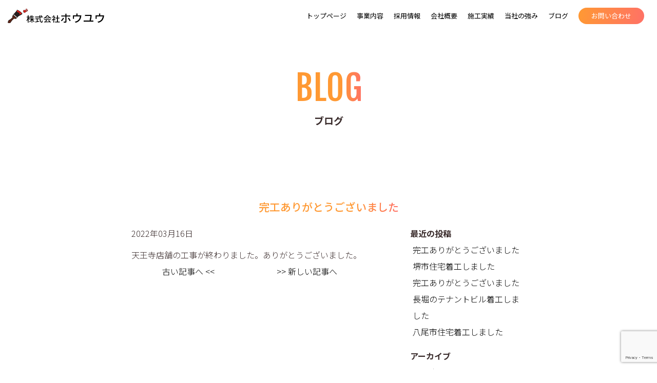

--- FILE ---
content_type: text/html; charset=UTF-8
request_url: https://hou-yuu.com/%E5%AE%8C%E5%B7%A5%E3%81%82%E3%82%8A%E3%81%8C%E3%81%A8%E3%81%86%E3%81%94%E3%81%96%E3%81%84%E3%81%BE%E3%81%97%E3%81%9F-6/
body_size: 10122
content:
<!DOCTYPE html>
<html>

<head>
  <meta charset="utf-8">
  <meta name="viewport" content="width=device-width, initial-scale=1.0, maximum-scale=1.0, minimum-scale=1.0">
  <meta name="robots" content="index, follow">
  
  <meta name="format-detection" content="telephone=no">
  <meta http-equiv="X-UA-Compatible" content="IE=edge">
  <!--IE対策-->
  <!-- ▼CSS,JSの設定-->
  <link rel="stylesheet" href="https://cdnjs.cloudflare.com/ajax/libs/animate.css/3.7.2/animate.css">
  <link rel="stylesheet" type="text/css" href="https://hou-yuu.com/wp-content/themes/houyu/style.css">
  <!-- ▼googlefontの設定-->
  <link rel="preconnect" href="https://fonts.googleapis.com">
  <link rel="preconnect" href="https://fonts.gstatic.com" crossorigin>
  <link
    href="https://fonts.googleapis.com/css2?family=Fjalla+One&family=Noto+Sans+JP:wght@100;300;400;500;700;900&display=swap"
    rel="stylesheet">
<!-- Global site tag (gtag.js) - Google Analytics -->
<script async src="https://www.googletagmanager.com/gtag/js?id=G-QWLYQWW2BS"></script>
<script>
  window.dataLayer = window.dataLayer || [];
  function gtag(){dataLayer.push(arguments);}
  gtag('js', new Date());

  gtag('config', 'G-QWLYQWW2BS');
</script>

  <script src="//ajax.googleapis.com/ajax/libs/jquery/1.11.1/jquery.min.js"></script>
  <script src="https://cdnjs.cloudflare.com/ajax/libs/jquery/3.3.1/jquery.min.js"></script>
  <script src="https://unpkg.com/scrollreveal"></script>
  <script type="text/javascript">
    $(function () {
      setTimeout('rect()'); //アニメーションを実行
    });

    function rect() {
      $('#rect').animate({
        marginBottom: '-=10px'
      }, 800).animate({
        marginBottom: '+=10px'
      }, 800);
      setTimeout('rect()', 1600); //アニメーションを繰り返す間隔
    }
  </script>
  <!-- ＃リンクのスムーズスクロール -->
  <script>
    $(function () {
      // #で始まるリンクをクリックしたら実行されます
      $('a[href^="#"]').click(function () {
        // スクロールの速度
        var speed = 800; // ミリ秒で記述
        var href = $(this).attr("href");
        var target = $(href == "#" || href == "" ? 'html' : href);
        var position = target.offset().top;
        $('body,html').animate({ scrollTop: position }, speed, 'swing');
        return false;
      });
    });
  </script>
  <script type="text/javascript">
    (function ($) {
      $(function () {
        $('#nav-toggle').on('click', function () {
          $('body').toggleClass('open');
        });
      });
    })(jQuery);
  </script>
  <script type="text/javascript">
    $(window).bind('scroll', function () {
      $('.easys_content_inner').each(function () {
        if (
          ($(window).scrollTop() >= $(this).offset().top - $(window).height() * 0.5) ||
          ($(window).scrollTop() >= $('body').height() - $(window).height())
        ) {
          $(this).addClass('moved');
        }
      });
    });
  </script>
  <script>
    //アニメーション属性を持つ要素を非表示、animated属性を追加
    $('*[animation]').addClass('invisible animated');

    $(window).scroll(function () {
      $('*[animation]').each(function () {
        //アニメーションをさせる要素の上の位置
        var imgPos = $(this).offset().top;
        //ウインドウ上部の位置
        var scroll = $(window).scrollTop();
        //アニメーションを発火させる位置
        var position = imgPos - window.innerHeight + window.innerHeight / 4;
        //animation属性に記載されたアニメーション名を取得
        if (this.hasAttribute('animation')) {
          var animation = this.getAttribute('animation');
        }
        //発火位置まで来たら要素を表示し、アニメーションをclass名に追加
        if (scroll > position) {
          $(this).removeClass('invisible').addClass(animation);
        }
        //ページのトップまでスクロールしたら要素を非表示（リセット）
        if (scroll < 10) {
          $(this).removeClass(animation).addClass('invisible');
        }
      });
    });
  </script>

		<!-- All in One SEO 4.1.4.5 -->
		<title>完工ありがとうございました - ビル・マンション・戸建住宅の塗装・防水・補修専門会社の株式会社ホウユウ</title>
		<meta name="description" content="天王寺店舗の工事が終わりました。ありがとうございました。" />
		<meta name="robots" content="max-image-preview:large" />
		<link rel="canonical" href="https://hou-yuu.com/%e5%ae%8c%e5%b7%a5%e3%81%82%e3%82%8a%e3%81%8c%e3%81%a8%e3%81%86%e3%81%94%e3%81%96%e3%81%84%e3%81%be%e3%81%97%e3%81%9f-6/" />
		<meta property="og:locale" content="ja_JP" />
		<meta property="og:site_name" content="ビル・マンション・戸建住宅の塗装・防水・補修専門会社の株式会社ホウユウ - 大阪府藤井寺市の防水工事、塗装工事の専門会社ホウユウ。ビル・マンション・店舗から戸建住宅の外壁塗装工事までお任せください。" />
		<meta property="og:type" content="article" />
		<meta property="og:title" content="完工ありがとうございました - ビル・マンション・戸建住宅の塗装・防水・補修専門会社の株式会社ホウユウ" />
		<meta property="og:description" content="天王寺店舗の工事が終わりました。ありがとうございました。" />
		<meta property="og:url" content="https://hou-yuu.com/%e5%ae%8c%e5%b7%a5%e3%81%82%e3%82%8a%e3%81%8c%e3%81%a8%e3%81%86%e3%81%94%e3%81%96%e3%81%84%e3%81%be%e3%81%97%e3%81%9f-6/" />
		<meta property="og:image" content="https://houyu-toso.com/wp-content/uploads/2021/10/cropped-applw_touch_icon.png" />
		<meta property="og:image:secure_url" content="https://houyu-toso.com/wp-content/uploads/2021/10/cropped-applw_touch_icon.png" />
		<meta property="article:published_time" content="2022-03-16T06:51:18+00:00" />
		<meta property="article:modified_time" content="2022-03-25T01:26:36+00:00" />
		<meta name="twitter:card" content="summary" />
		<meta name="twitter:domain" content="hou-yuu.com" />
		<meta name="twitter:title" content="完工ありがとうございました - ビル・マンション・戸建住宅の塗装・防水・補修専門会社の株式会社ホウユウ" />
		<meta name="twitter:description" content="天王寺店舗の工事が終わりました。ありがとうございました。" />
		<meta name="twitter:image" content="http://houyu-toso.com/wp-content/uploads/2021/10/cropped-applw_touch_icon.png" />
		<script type="application/ld+json" class="aioseo-schema">
			{"@context":"https:\/\/schema.org","@graph":[{"@type":"WebSite","@id":"https:\/\/hou-yuu.com\/#website","url":"https:\/\/hou-yuu.com\/","name":"\u30d3\u30eb\u30fb\u30de\u30f3\u30b7\u30e7\u30f3\u30fb\u6238\u5efa\u4f4f\u5b85\u306e\u5857\u88c5\u30fb\u9632\u6c34\u30fb\u88dc\u4fee\u5c02\u9580\u4f1a\u793e\u306e\u682a\u5f0f\u4f1a\u793e\u30db\u30a6\u30e6\u30a6","description":"\u5927\u962a\u5e9c\u85e4\u4e95\u5bfa\u5e02\u306e\u9632\u6c34\u5de5\u4e8b\u3001\u5857\u88c5\u5de5\u4e8b\u306e\u5c02\u9580\u4f1a\u793e\u30db\u30a6\u30e6\u30a6\u3002\u30d3\u30eb\u30fb\u30de\u30f3\u30b7\u30e7\u30f3\u30fb\u5e97\u8217\u304b\u3089\u6238\u5efa\u4f4f\u5b85\u306e\u5916\u58c1\u5857\u88c5\u5de5\u4e8b\u307e\u3067\u304a\u4efb\u305b\u304f\u3060\u3055\u3044\u3002","inLanguage":"ja","publisher":{"@id":"https:\/\/hou-yuu.com\/#organization"}},{"@type":"Organization","@id":"https:\/\/hou-yuu.com\/#organization","name":"\u30d3\u30eb\u30fb\u30de\u30f3\u30b7\u30e7\u30f3\u30fb\u6238\u5efa\u4f4f\u5b85\u306e\u5857\u88c5\u30fb\u9632\u6c34\u30fb\u88dc\u4fee\u5c02\u9580\u4f1a\u793e\u306e\u682a\u5f0f\u4f1a\u793e\u30db\u30a6\u30e6\u30a6","url":"https:\/\/hou-yuu.com\/","logo":{"@type":"ImageObject","@id":"https:\/\/hou-yuu.com\/#organizationLogo","url":"http:\/\/houyu-toso.com\/wp-content\/uploads\/2021\/10\/cropped-applw_touch_icon.png"},"image":{"@id":"https:\/\/hou-yuu.com\/#organizationLogo"},"contactPoint":{"@type":"ContactPoint","telephone":"+81729557211","contactType":"Customer Support"}},{"@type":"BreadcrumbList","@id":"https:\/\/hou-yuu.com\/%e5%ae%8c%e5%b7%a5%e3%81%82%e3%82%8a%e3%81%8c%e3%81%a8%e3%81%86%e3%81%94%e3%81%96%e3%81%84%e3%81%be%e3%81%97%e3%81%9f-6\/#breadcrumblist","itemListElement":[{"@type":"ListItem","@id":"https:\/\/hou-yuu.com\/#listItem","position":1,"item":{"@type":"WebPage","@id":"https:\/\/hou-yuu.com\/","name":"\u30db\u30fc\u30e0","description":"\u5927\u962a\u5e9c\u85e4\u4e95\u5bfa\u5e02\u306e\u9632\u6c34\u5de5\u4e8b\u3001\u5857\u88c5\u5de5\u4e8b\u306e\u5c02\u9580\u4f1a\u793e\u30db\u30a6\u30e6\u30a6\u3002\u30d3\u30eb\u30fb\u30de\u30f3\u30b7\u30e7\u30f3\u30fb\u5e97\u8217\u304b\u3089\u6238\u5efa\u4f4f\u5b85\u306e\u5916\u58c1\u5857\u88c5\u5de5\u4e8b\u307e\u3067\u304a\u4efb\u305b\u304f\u3060\u3055\u3044\u3002","url":"https:\/\/hou-yuu.com\/"},"nextItem":"https:\/\/hou-yuu.com\/%e5%ae%8c%e5%b7%a5%e3%81%82%e3%82%8a%e3%81%8c%e3%81%a8%e3%81%86%e3%81%94%e3%81%96%e3%81%84%e3%81%be%e3%81%97%e3%81%9f-6\/#listItem"},{"@type":"ListItem","@id":"https:\/\/hou-yuu.com\/%e5%ae%8c%e5%b7%a5%e3%81%82%e3%82%8a%e3%81%8c%e3%81%a8%e3%81%86%e3%81%94%e3%81%96%e3%81%84%e3%81%be%e3%81%97%e3%81%9f-6\/#listItem","position":2,"item":{"@type":"WebPage","@id":"https:\/\/hou-yuu.com\/%e5%ae%8c%e5%b7%a5%e3%81%82%e3%82%8a%e3%81%8c%e3%81%a8%e3%81%86%e3%81%94%e3%81%96%e3%81%84%e3%81%be%e3%81%97%e3%81%9f-6\/","name":"\u5b8c\u5de5\u3042\u308a\u304c\u3068\u3046\u3054\u3056\u3044\u307e\u3057\u305f","description":"\u5929\u738b\u5bfa\u5e97\u8217\u306e\u5de5\u4e8b\u304c\u7d42\u308f\u308a\u307e\u3057\u305f\u3002\u3042\u308a\u304c\u3068\u3046\u3054\u3056\u3044\u307e\u3057\u305f\u3002","url":"https:\/\/hou-yuu.com\/%e5%ae%8c%e5%b7%a5%e3%81%82%e3%82%8a%e3%81%8c%e3%81%a8%e3%81%86%e3%81%94%e3%81%96%e3%81%84%e3%81%be%e3%81%97%e3%81%9f-6\/"},"previousItem":"https:\/\/hou-yuu.com\/#listItem"}]},{"@type":"Person","@id":"https:\/\/hou-yuu.com\/author\/hoyu\/#author","url":"https:\/\/hou-yuu.com\/author\/hoyu\/","name":"hoyu","image":{"@type":"ImageObject","@id":"https:\/\/hou-yuu.com\/%e5%ae%8c%e5%b7%a5%e3%81%82%e3%82%8a%e3%81%8c%e3%81%a8%e3%81%86%e3%81%94%e3%81%96%e3%81%84%e3%81%be%e3%81%97%e3%81%9f-6\/#authorImage","url":"https:\/\/secure.gravatar.com\/avatar\/b8e40954190737eee8651be7ed7cda9d4bf34e39722a7d55ea972b79957f9f30?s=96&d=mm&r=g","width":96,"height":96,"caption":"hoyu"}},{"@type":"WebPage","@id":"https:\/\/hou-yuu.com\/%e5%ae%8c%e5%b7%a5%e3%81%82%e3%82%8a%e3%81%8c%e3%81%a8%e3%81%86%e3%81%94%e3%81%96%e3%81%84%e3%81%be%e3%81%97%e3%81%9f-6\/#webpage","url":"https:\/\/hou-yuu.com\/%e5%ae%8c%e5%b7%a5%e3%81%82%e3%82%8a%e3%81%8c%e3%81%a8%e3%81%86%e3%81%94%e3%81%96%e3%81%84%e3%81%be%e3%81%97%e3%81%9f-6\/","name":"\u5b8c\u5de5\u3042\u308a\u304c\u3068\u3046\u3054\u3056\u3044\u307e\u3057\u305f - \u30d3\u30eb\u30fb\u30de\u30f3\u30b7\u30e7\u30f3\u30fb\u6238\u5efa\u4f4f\u5b85\u306e\u5857\u88c5\u30fb\u9632\u6c34\u30fb\u88dc\u4fee\u5c02\u9580\u4f1a\u793e\u306e\u682a\u5f0f\u4f1a\u793e\u30db\u30a6\u30e6\u30a6","description":"\u5929\u738b\u5bfa\u5e97\u8217\u306e\u5de5\u4e8b\u304c\u7d42\u308f\u308a\u307e\u3057\u305f\u3002\u3042\u308a\u304c\u3068\u3046\u3054\u3056\u3044\u307e\u3057\u305f\u3002","inLanguage":"ja","isPartOf":{"@id":"https:\/\/hou-yuu.com\/#website"},"breadcrumb":{"@id":"https:\/\/hou-yuu.com\/%e5%ae%8c%e5%b7%a5%e3%81%82%e3%82%8a%e3%81%8c%e3%81%a8%e3%81%86%e3%81%94%e3%81%96%e3%81%84%e3%81%be%e3%81%97%e3%81%9f-6\/#breadcrumblist"},"author":"https:\/\/hou-yuu.com\/author\/hoyu\/#author","creator":"https:\/\/hou-yuu.com\/author\/hoyu\/#author","datePublished":"2022-03-16T06:51:18+09:00","dateModified":"2022-03-25T01:26:36+09:00"},{"@type":"BlogPosting","@id":"https:\/\/hou-yuu.com\/%e5%ae%8c%e5%b7%a5%e3%81%82%e3%82%8a%e3%81%8c%e3%81%a8%e3%81%86%e3%81%94%e3%81%96%e3%81%84%e3%81%be%e3%81%97%e3%81%9f-6\/#blogposting","name":"\u5b8c\u5de5\u3042\u308a\u304c\u3068\u3046\u3054\u3056\u3044\u307e\u3057\u305f - \u30d3\u30eb\u30fb\u30de\u30f3\u30b7\u30e7\u30f3\u30fb\u6238\u5efa\u4f4f\u5b85\u306e\u5857\u88c5\u30fb\u9632\u6c34\u30fb\u88dc\u4fee\u5c02\u9580\u4f1a\u793e\u306e\u682a\u5f0f\u4f1a\u793e\u30db\u30a6\u30e6\u30a6","description":"\u5929\u738b\u5bfa\u5e97\u8217\u306e\u5de5\u4e8b\u304c\u7d42\u308f\u308a\u307e\u3057\u305f\u3002\u3042\u308a\u304c\u3068\u3046\u3054\u3056\u3044\u307e\u3057\u305f\u3002","inLanguage":"ja","headline":"\u5b8c\u5de5\u3042\u308a\u304c\u3068\u3046\u3054\u3056\u3044\u307e\u3057\u305f","author":{"@id":"https:\/\/hou-yuu.com\/author\/hoyu\/#author"},"publisher":{"@id":"https:\/\/hou-yuu.com\/#organization"},"datePublished":"2022-03-16T06:51:18+09:00","dateModified":"2022-03-25T01:26:36+09:00","articleSection":"\u30d6\u30ed\u30b0","mainEntityOfPage":{"@id":"https:\/\/hou-yuu.com\/%e5%ae%8c%e5%b7%a5%e3%81%82%e3%82%8a%e3%81%8c%e3%81%a8%e3%81%86%e3%81%94%e3%81%96%e3%81%84%e3%81%be%e3%81%97%e3%81%9f-6\/#webpage"},"isPartOf":{"@id":"https:\/\/hou-yuu.com\/%e5%ae%8c%e5%b7%a5%e3%81%82%e3%82%8a%e3%81%8c%e3%81%a8%e3%81%86%e3%81%94%e3%81%96%e3%81%84%e3%81%be%e3%81%97%e3%81%9f-6\/#webpage"},"image":{"@type":"ImageObject","@id":"https:\/\/hou-yuu.com\/#articleImage","url":"http:\/\/houyu-toso.com\/wp-content\/uploads\/2021\/10\/cropped-applw_touch_icon.png"}}]}
		</script>
		<!-- All in One SEO -->

<link rel='dns-prefetch' href='//www.google.com' />
<link rel="alternate" type="application/rss+xml" title="ビル・マンション・戸建住宅の塗装・防水・補修専門会社の株式会社ホウユウ &raquo; 完工ありがとうございました のコメントのフィード" href="https://hou-yuu.com/%e5%ae%8c%e5%b7%a5%e3%81%82%e3%82%8a%e3%81%8c%e3%81%a8%e3%81%86%e3%81%94%e3%81%96%e3%81%84%e3%81%be%e3%81%97%e3%81%9f-6/feed/" />
<link rel="alternate" title="oEmbed (JSON)" type="application/json+oembed" href="https://hou-yuu.com/wp-json/oembed/1.0/embed?url=https%3A%2F%2Fhou-yuu.com%2F%25e5%25ae%258c%25e5%25b7%25a5%25e3%2581%2582%25e3%2582%258a%25e3%2581%258c%25e3%2581%25a8%25e3%2581%2586%25e3%2581%2594%25e3%2581%2596%25e3%2581%2584%25e3%2581%25be%25e3%2581%2597%25e3%2581%259f-6%2F" />
<link rel="alternate" title="oEmbed (XML)" type="text/xml+oembed" href="https://hou-yuu.com/wp-json/oembed/1.0/embed?url=https%3A%2F%2Fhou-yuu.com%2F%25e5%25ae%258c%25e5%25b7%25a5%25e3%2581%2582%25e3%2582%258a%25e3%2581%258c%25e3%2581%25a8%25e3%2581%2586%25e3%2581%2594%25e3%2581%2596%25e3%2581%2584%25e3%2581%25be%25e3%2581%2597%25e3%2581%259f-6%2F&#038;format=xml" />
		<!-- This site uses the Google Analytics by MonsterInsights plugin v8.1.0 - Using Analytics tracking - https://www.monsterinsights.com/ -->
		<!-- Note: MonsterInsights is not currently configured on this site. The site owner needs to authenticate with Google Analytics in the MonsterInsights settings panel. -->
					<!-- No UA code set -->
				<!-- / Google Analytics by MonsterInsights -->
		<style id='wp-img-auto-sizes-contain-inline-css' type='text/css'>
img:is([sizes=auto i],[sizes^="auto," i]){contain-intrinsic-size:3000px 1500px}
/*# sourceURL=wp-img-auto-sizes-contain-inline-css */
</style>
<style id='wp-emoji-styles-inline-css' type='text/css'>

	img.wp-smiley, img.emoji {
		display: inline !important;
		border: none !important;
		box-shadow: none !important;
		height: 1em !important;
		width: 1em !important;
		margin: 0 0.07em !important;
		vertical-align: -0.1em !important;
		background: none !important;
		padding: 0 !important;
	}
/*# sourceURL=wp-emoji-styles-inline-css */
</style>
<style id='wp-block-library-inline-css' type='text/css'>
:root{--wp-block-synced-color:#7a00df;--wp-block-synced-color--rgb:122,0,223;--wp-bound-block-color:var(--wp-block-synced-color);--wp-editor-canvas-background:#ddd;--wp-admin-theme-color:#007cba;--wp-admin-theme-color--rgb:0,124,186;--wp-admin-theme-color-darker-10:#006ba1;--wp-admin-theme-color-darker-10--rgb:0,107,160.5;--wp-admin-theme-color-darker-20:#005a87;--wp-admin-theme-color-darker-20--rgb:0,90,135;--wp-admin-border-width-focus:2px}@media (min-resolution:192dpi){:root{--wp-admin-border-width-focus:1.5px}}.wp-element-button{cursor:pointer}:root .has-very-light-gray-background-color{background-color:#eee}:root .has-very-dark-gray-background-color{background-color:#313131}:root .has-very-light-gray-color{color:#eee}:root .has-very-dark-gray-color{color:#313131}:root .has-vivid-green-cyan-to-vivid-cyan-blue-gradient-background{background:linear-gradient(135deg,#00d084,#0693e3)}:root .has-purple-crush-gradient-background{background:linear-gradient(135deg,#34e2e4,#4721fb 50%,#ab1dfe)}:root .has-hazy-dawn-gradient-background{background:linear-gradient(135deg,#faaca8,#dad0ec)}:root .has-subdued-olive-gradient-background{background:linear-gradient(135deg,#fafae1,#67a671)}:root .has-atomic-cream-gradient-background{background:linear-gradient(135deg,#fdd79a,#004a59)}:root .has-nightshade-gradient-background{background:linear-gradient(135deg,#330968,#31cdcf)}:root .has-midnight-gradient-background{background:linear-gradient(135deg,#020381,#2874fc)}:root{--wp--preset--font-size--normal:16px;--wp--preset--font-size--huge:42px}.has-regular-font-size{font-size:1em}.has-larger-font-size{font-size:2.625em}.has-normal-font-size{font-size:var(--wp--preset--font-size--normal)}.has-huge-font-size{font-size:var(--wp--preset--font-size--huge)}.has-text-align-center{text-align:center}.has-text-align-left{text-align:left}.has-text-align-right{text-align:right}.has-fit-text{white-space:nowrap!important}#end-resizable-editor-section{display:none}.aligncenter{clear:both}.items-justified-left{justify-content:flex-start}.items-justified-center{justify-content:center}.items-justified-right{justify-content:flex-end}.items-justified-space-between{justify-content:space-between}.screen-reader-text{border:0;clip-path:inset(50%);height:1px;margin:-1px;overflow:hidden;padding:0;position:absolute;width:1px;word-wrap:normal!important}.screen-reader-text:focus{background-color:#ddd;clip-path:none;color:#444;display:block;font-size:1em;height:auto;left:5px;line-height:normal;padding:15px 23px 14px;text-decoration:none;top:5px;width:auto;z-index:100000}html :where(.has-border-color){border-style:solid}html :where([style*=border-top-color]){border-top-style:solid}html :where([style*=border-right-color]){border-right-style:solid}html :where([style*=border-bottom-color]){border-bottom-style:solid}html :where([style*=border-left-color]){border-left-style:solid}html :where([style*=border-width]){border-style:solid}html :where([style*=border-top-width]){border-top-style:solid}html :where([style*=border-right-width]){border-right-style:solid}html :where([style*=border-bottom-width]){border-bottom-style:solid}html :where([style*=border-left-width]){border-left-style:solid}html :where(img[class*=wp-image-]){height:auto;max-width:100%}:where(figure){margin:0 0 1em}html :where(.is-position-sticky){--wp-admin--admin-bar--position-offset:var(--wp-admin--admin-bar--height,0px)}@media screen and (max-width:600px){html :where(.is-position-sticky){--wp-admin--admin-bar--position-offset:0px}}
/*wp_block_styles_on_demand_placeholder:6978d30aa9c1d*/
/*# sourceURL=wp-block-library-inline-css */
</style>
<style id='classic-theme-styles-inline-css' type='text/css'>
/*! This file is auto-generated */
.wp-block-button__link{color:#fff;background-color:#32373c;border-radius:9999px;box-shadow:none;text-decoration:none;padding:calc(.667em + 2px) calc(1.333em + 2px);font-size:1.125em}.wp-block-file__button{background:#32373c;color:#fff;text-decoration:none}
/*# sourceURL=/wp-includes/css/classic-themes.min.css */
</style>
<link rel='stylesheet' id='contact-form-7-css' href='https://hou-yuu.com/wp-content/plugins/contact-form-7/includes/css/styles.css?ver=5.5.1' type='text/css' media='all' />
<link rel='stylesheet' id='foobox-free-min-css' href='https://hou-yuu.com/wp-content/plugins/foobox-image-lightbox/free/css/foobox.free.min.css?ver=2.7.16' type='text/css' media='all' />
<link rel='stylesheet' id='whats-new-style-css' href='https://hou-yuu.com/wp-content/plugins/whats-new-genarator/whats-new.css?ver=2.0.2' type='text/css' media='all' />
<link rel='stylesheet' id='wp-pagenavi-css' href='https://hou-yuu.com/wp-content/plugins/wp-pagenavi/pagenavi-css.css?ver=2.70' type='text/css' media='all' />
<link rel='stylesheet' id='wp-block-paragraph-css' href='https://hou-yuu.com/wp-includes/blocks/paragraph/style.min.css?ver=6.9' type='text/css' media='all' />
<script type="text/javascript" src="https://hou-yuu.com/wp-includes/js/jquery/jquery.min.js?ver=3.7.1" id="jquery-core-js"></script>
<script type="text/javascript" src="https://hou-yuu.com/wp-includes/js/jquery/jquery-migrate.min.js?ver=3.4.1" id="jquery-migrate-js"></script>
<script type="text/javascript" id="foobox-free-min-js-before">
/* <![CDATA[ */
/* Run FooBox FREE (v2.7.16) */
var FOOBOX = window.FOOBOX = {
	ready: true,
	disableOthers: false,
	o: {wordpress: { enabled: true }, countMessage:'image %index of %total', excludes:'.fbx-link,.nofoobox,.nolightbox,a[href*="pinterest.com/pin/create/button/"]', affiliate : { enabled: false }},
	selectors: [
		".foogallery-container.foogallery-lightbox-foobox", ".foogallery-container.foogallery-lightbox-foobox-free", ".gallery", ".wp-block-gallery", ".wp-caption", ".wp-block-image", "a:has(img[class*=wp-image-])", ".foobox"
	],
	pre: function( $ ){
		// Custom JavaScript (Pre)
		
	},
	post: function( $ ){
		// Custom JavaScript (Post)
		
		// Custom Captions Code
		
	},
	custom: function( $ ){
		// Custom Extra JS
		
	}
};
//# sourceURL=foobox-free-min-js-before
/* ]]> */
</script>
<script type="text/javascript" src="https://hou-yuu.com/wp-content/plugins/foobox-image-lightbox/free/js/foobox.free.min.js?ver=2.7.16" id="foobox-free-min-js"></script>
<link rel="https://api.w.org/" href="https://hou-yuu.com/wp-json/" /><link rel="alternate" title="JSON" type="application/json" href="https://hou-yuu.com/wp-json/wp/v2/posts/214" /><link rel="EditURI" type="application/rsd+xml" title="RSD" href="https://hou-yuu.com/xmlrpc.php?rsd" />
<meta name="generator" content="WordPress 6.9" />
<link rel='shortlink' href='https://hou-yuu.com/?p=214' />
<link rel="icon" href="https://hou-yuu.com/wp-content/uploads/2021/10/cropped-icon-32x32.png" sizes="32x32" />
<link rel="icon" href="https://hou-yuu.com/wp-content/uploads/2021/10/cropped-icon-192x192.png" sizes="192x192" />
<link rel="apple-touch-icon" href="https://hou-yuu.com/wp-content/uploads/2021/10/cropped-icon-180x180.png" />
<meta name="msapplication-TileImage" content="https://hou-yuu.com/wp-content/uploads/2021/10/cropped-icon-270x270.png" />
</head>
<body>

<header>
    <h1 class="top-logo pc">
      <a href="/">
        <figure>
          <img src="https://hou-yuu.com/wp-content/themes/houyu/img/logo.png" alt="株式会社ホウユウ">
        </figure>
      </a>
    </h1>
    <ul class="headdr-nav pc">
      <li class="headdr-nav-link">
        <a href="/">トップページ</a>
      </li>
      <li class="headdr-nav-link">
        <a href="/business">事業内容</a>
      </li>
      <li class="headdr-nav-link">
        <a href="/recruit">採用情報</a>
      </li>
      <li class="headdr-nav-link">
        <a href="/company">会社概要</a>
      </li>
      <li class="headdr-nav-link">
        <a href="/works">施工実績</a>
      </li>
      <li class="headdr-nav-link">
        <a href="/strengths">当社の強み</a>
      </li>
		<li class="headdr-nav-link">
			<a href="/blog">ブログ</a>
		</li>
      <li class="header-contact">
        <a href="/contact">お問い合わせ</a>
      </li>
    </ul>
	<div class="drawer sp">
      <input type="checkbox" id="drawer-check" class="drawer-hidden">
      <label for="drawer-check" class="drawer-open"><span></span></label>
      <nav class="drawer-content">
        <ul class="drawer-list">
          <li class="drawer-item">
            <a href="/">ホーム</a>
          </li>
          <li class="drawer-item">
            <a href="/business">事業内容</a>
          </li>
          <li class="drawer-item">
            <a href="/recruit">採用情報</a>
          </li>
          <li class="drawer-item">
            <a href="/company">会社概要</a>
          </li>
          <li class="drawer-item">
            <a href="/works">施工実績</a>
          </li>
          <li class="drawer-item">
            <a href="/strengths">当社の強み</a>
          </li>
          <li class="drawer-item">
            <a href="/contact">お問い合わせ</a>
          </li>
          <li class="drawer-item">
            <a href="/blog">ブログ</a>
          </li>
        </ul>
        <p class="address"><span class="company-name">株式会社ホウユウ</span>
          〒583-0012 大阪府藤井寺市道明寺5-4-7</p>
      </nav>
    </div>
  </header><section class="inner-mv">
    <p class="inner-mv-sub-catch gradation catch">BLOG</p>
    <p class="inner-mv-catch">ブログ</p>
  </section>
<section class="blog_list_content content">
  <h2 class="main-title inview fadeIn_up">完工ありがとうございました</h2>
  <div class="container-fluid inview fadeIn_up">
	<div class="blog_area">
	  <div class="single-page">
		  <div class="bg-white box-shadow-only">
		    <main>
			    			    <div class="post-header">
			      <div class="time-box text-right">
			        <i class="fas fa-history"></i>
			        <time datetime="2022-03-16">2022年03月16日</time>
			      </div>
			    </div>
			    <div class="post-content">
<p>天王寺店舗の工事が終わりました。ありがとうございました。</p>
</div>
			                <div class="d-flex justify-content-between p-3">
              <a href="https://hou-yuu.com/%e7%8c%aa%e5%90%8d%e5%b7%9d%e7%94%ba%e4%bd%8f%e5%ae%85%e7%9d%80%e5%b7%a5%e3%81%97%e3%81%be%e3%81%97%e3%81%9f/" rel="prev">古い記事へ <<</a>              <a href="https://hou-yuu.com/%e5%ae%88%e5%8f%a3%e5%b8%82%e5%ba%97%e8%88%97%e7%9d%80%e5%b7%a5%e3%81%97%e3%81%be%e3%81%97%e3%81%9f/" rel="next">>> 新しい記事へ</a>            </div>
        </main>
		  </div>
      	<div id="sidebar" role="complementary">
		<ul>
			
<div class="wp-block-group"><div class="wp-block-group__inner-container is-layout-flow wp-block-group-is-layout-flow">
<h2 class="wp-block-heading">最近の投稿</h2>


<ul class="wp-block-latest-posts__list wp-block-latest-posts"><li><a class="wp-block-latest-posts__post-title" href="https://hou-yuu.com/%e5%ae%8c%e5%b7%a5%e3%81%82%e3%82%8a%e3%81%8c%e3%81%a8%e3%81%86%e3%81%94%e3%81%96%e3%81%84%e3%81%be%e3%81%97%e3%81%9f-109/">完工ありがとうございました</a></li>
<li><a class="wp-block-latest-posts__post-title" href="https://hou-yuu.com/%e5%a0%ba%e5%b8%82%e4%bd%8f%e5%ae%85%e7%9d%80%e5%b7%a5%e3%81%97%e3%81%be%e3%81%97%e3%81%9f-4/">堺市住宅着工しました</a></li>
<li><a class="wp-block-latest-posts__post-title" href="https://hou-yuu.com/%e5%ae%8c%e5%b7%a5%e3%81%82%e3%82%8a%e3%81%8c%e3%81%a8%e3%81%86%e3%81%94%e3%81%96%e3%81%84%e3%81%be%e3%81%97%e3%81%9f-108/">完工ありがとうございました</a></li>
<li><a class="wp-block-latest-posts__post-title" href="https://hou-yuu.com/%e9%95%b7%e5%a0%80%e3%81%ae%e3%83%86%e3%83%8a%e3%83%b3%e3%83%88%e3%83%93%e3%83%ab%e7%9d%80%e5%b7%a5%e3%81%97%e3%81%be%e3%81%97%e3%81%9f/">長堀のテナントビル着工しました</a></li>
<li><a class="wp-block-latest-posts__post-title" href="https://hou-yuu.com/%e5%85%ab%e5%b0%be%e5%b8%82%e4%bd%8f%e5%ae%85%e7%9d%80%e5%b7%a5%e3%81%97%e3%81%be%e3%81%97%e3%81%9f-4/">八尾市住宅着工しました</a></li>
</ul></div></div>

<div class="wp-block-group"><div class="wp-block-group__inner-container is-layout-flow wp-block-group-is-layout-flow"></div></div>

<div class="wp-block-group"><div class="wp-block-group__inner-container is-layout-flow wp-block-group-is-layout-flow">
<h2 class="wp-block-heading">アーカイブ</h2>


<ul class="wp-block-archives-list wp-block-archives">	<li><a href='https://hou-yuu.com/2025/02/'>2025年2月</a></li>
	<li><a href='https://hou-yuu.com/2025/01/'>2025年1月</a></li>
	<li><a href='https://hou-yuu.com/2024/12/'>2024年12月</a></li>
	<li><a href='https://hou-yuu.com/2024/11/'>2024年11月</a></li>
	<li><a href='https://hou-yuu.com/2024/10/'>2024年10月</a></li>
	<li><a href='https://hou-yuu.com/2024/09/'>2024年9月</a></li>
	<li><a href='https://hou-yuu.com/2024/08/'>2024年8月</a></li>
	<li><a href='https://hou-yuu.com/2024/07/'>2024年7月</a></li>
	<li><a href='https://hou-yuu.com/2024/06/'>2024年6月</a></li>
	<li><a href='https://hou-yuu.com/2024/05/'>2024年5月</a></li>
	<li><a href='https://hou-yuu.com/2024/04/'>2024年4月</a></li>
	<li><a href='https://hou-yuu.com/2024/03/'>2024年3月</a></li>
	<li><a href='https://hou-yuu.com/2024/02/'>2024年2月</a></li>
	<li><a href='https://hou-yuu.com/2024/01/'>2024年1月</a></li>
	<li><a href='https://hou-yuu.com/2023/12/'>2023年12月</a></li>
	<li><a href='https://hou-yuu.com/2023/11/'>2023年11月</a></li>
	<li><a href='https://hou-yuu.com/2023/10/'>2023年10月</a></li>
	<li><a href='https://hou-yuu.com/2023/09/'>2023年9月</a></li>
	<li><a href='https://hou-yuu.com/2023/08/'>2023年8月</a></li>
	<li><a href='https://hou-yuu.com/2023/07/'>2023年7月</a></li>
	<li><a href='https://hou-yuu.com/2023/06/'>2023年6月</a></li>
	<li><a href='https://hou-yuu.com/2023/05/'>2023年5月</a></li>
	<li><a href='https://hou-yuu.com/2023/04/'>2023年4月</a></li>
	<li><a href='https://hou-yuu.com/2023/03/'>2023年3月</a></li>
	<li><a href='https://hou-yuu.com/2023/02/'>2023年2月</a></li>
	<li><a href='https://hou-yuu.com/2023/01/'>2023年1月</a></li>
	<li><a href='https://hou-yuu.com/2022/12/'>2022年12月</a></li>
	<li><a href='https://hou-yuu.com/2022/11/'>2022年11月</a></li>
	<li><a href='https://hou-yuu.com/2022/10/'>2022年10月</a></li>
	<li><a href='https://hou-yuu.com/2022/09/'>2022年9月</a></li>
	<li><a href='https://hou-yuu.com/2022/08/'>2022年8月</a></li>
	<li><a href='https://hou-yuu.com/2022/07/'>2022年7月</a></li>
	<li><a href='https://hou-yuu.com/2022/06/'>2022年6月</a></li>
	<li><a href='https://hou-yuu.com/2022/05/'>2022年5月</a></li>
	<li><a href='https://hou-yuu.com/2022/04/'>2022年4月</a></li>
	<li><a href='https://hou-yuu.com/2022/03/'>2022年3月</a></li>
	<li><a href='https://hou-yuu.com/2022/02/'>2022年2月</a></li>
	<li><a href='https://hou-yuu.com/2022/01/'>2022年1月</a></li>
	<li><a href='https://hou-yuu.com/2021/12/'>2021年12月</a></li>
	<li><a href='https://hou-yuu.com/2021/10/'>2021年10月</a></li>
</ul></div></div>

<div class="wp-block-group"><div class="wp-block-group__inner-container is-layout-flow wp-block-group-is-layout-flow">
<h2 class="wp-block-heading">カテゴリー</h2>


<ul class="wp-block-categories-list wp-block-categories">	<li class="cat-item cat-item-1"><a href="https://hou-yuu.com/category/news/">ブログ</a>
</li>
</ul></div></div>
		</ul>
	</div>
	  </div>
  </div>
</section>
<footer>
    <div class="footer_tel sp">
      <div class="footer_tel_inner"><a class="inquiry_btn" href="tel:072-955-7211">電話で問い合わせる</a></div>
    </div>

    <div class="footer-content pc">
      <nav class="footer-nav">
        <ul>
          <li><a href="/"> - ホーム</a></li>
          <li><a href="/business"> - 事業内容</a></li>
          <li><a href="/recruit"> - 採用情報</a></li>
        </ul>
        <ul>
          <li><a href="/company"> - 会社概要</a></li>
          <li><a href="/works"> - 施工実績</a></li>
          <li><a href="/strengths"> - 当社の強み</a></li>
        </ul>
        <ul>
          <li><a href="/material"> - 材料情報</a></li>
          <li><a href="/contact"> - お問い合わせ</a></li>
          <li><a href="/blog"> - ブログ</a></li>
        </ul>
      </nav>
      <div class="footer-information">
        <p class="footer-company-name"><span>株式会社</span>ホウユウ</p>
        <p class="footer-information-content">〒583-0012 大阪府藤井寺市道明寺5-4-7 TEL : 072-955-7211 / FAX : 072-955-7200</p>
      </div>

    </div>
    <small>Copyright © 2021 株式会社ホウユウ Inc. All Rights Reserved.</small>
  </footer>
<script type="speculationrules">
{"prefetch":[{"source":"document","where":{"and":[{"href_matches":"/*"},{"not":{"href_matches":["/wp-*.php","/wp-admin/*","/wp-content/uploads/*","/wp-content/*","/wp-content/plugins/*","/wp-content/themes/houyu/*","/*\\?(.+)"]}},{"not":{"selector_matches":"a[rel~=\"nofollow\"]"}},{"not":{"selector_matches":".no-prefetch, .no-prefetch a"}}]},"eagerness":"conservative"}]}
</script>
<script type="text/javascript" src="https://hou-yuu.com/wp-includes/js/dist/vendor/wp-polyfill.min.js?ver=3.15.0" id="wp-polyfill-js"></script>
<script type="text/javascript" id="contact-form-7-js-extra">
/* <![CDATA[ */
var wpcf7 = {"api":{"root":"https://hou-yuu.com/wp-json/","namespace":"contact-form-7/v1"}};
//# sourceURL=contact-form-7-js-extra
/* ]]> */
</script>
<script type="text/javascript" src="https://hou-yuu.com/wp-content/plugins/contact-form-7/includes/js/index.js?ver=5.5.1" id="contact-form-7-js"></script>
<script type="text/javascript" src="https://www.google.com/recaptcha/api.js?render=6Le2DForAAAAAO_3vVTHA_gpex28YWcfEMQkAXW_&amp;ver=3.0" id="google-recaptcha-js"></script>
<script type="text/javascript" id="wpcf7-recaptcha-js-extra">
/* <![CDATA[ */
var wpcf7_recaptcha = {"sitekey":"6Le2DForAAAAAO_3vVTHA_gpex28YWcfEMQkAXW_","actions":{"homepage":"homepage","contactform":"contactform"}};
//# sourceURL=wpcf7-recaptcha-js-extra
/* ]]> */
</script>
<script type="text/javascript" src="https://hou-yuu.com/wp-content/plugins/contact-form-7/modules/recaptcha/index.js?ver=5.5.1" id="wpcf7-recaptcha-js"></script>
<script id="wp-emoji-settings" type="application/json">
{"baseUrl":"https://s.w.org/images/core/emoji/17.0.2/72x72/","ext":".png","svgUrl":"https://s.w.org/images/core/emoji/17.0.2/svg/","svgExt":".svg","source":{"concatemoji":"https://hou-yuu.com/wp-includes/js/wp-emoji-release.min.js?ver=6.9"}}
</script>
<script type="module">
/* <![CDATA[ */
/*! This file is auto-generated */
const a=JSON.parse(document.getElementById("wp-emoji-settings").textContent),o=(window._wpemojiSettings=a,"wpEmojiSettingsSupports"),s=["flag","emoji"];function i(e){try{var t={supportTests:e,timestamp:(new Date).valueOf()};sessionStorage.setItem(o,JSON.stringify(t))}catch(e){}}function c(e,t,n){e.clearRect(0,0,e.canvas.width,e.canvas.height),e.fillText(t,0,0);t=new Uint32Array(e.getImageData(0,0,e.canvas.width,e.canvas.height).data);e.clearRect(0,0,e.canvas.width,e.canvas.height),e.fillText(n,0,0);const a=new Uint32Array(e.getImageData(0,0,e.canvas.width,e.canvas.height).data);return t.every((e,t)=>e===a[t])}function p(e,t){e.clearRect(0,0,e.canvas.width,e.canvas.height),e.fillText(t,0,0);var n=e.getImageData(16,16,1,1);for(let e=0;e<n.data.length;e++)if(0!==n.data[e])return!1;return!0}function u(e,t,n,a){switch(t){case"flag":return n(e,"\ud83c\udff3\ufe0f\u200d\u26a7\ufe0f","\ud83c\udff3\ufe0f\u200b\u26a7\ufe0f")?!1:!n(e,"\ud83c\udde8\ud83c\uddf6","\ud83c\udde8\u200b\ud83c\uddf6")&&!n(e,"\ud83c\udff4\udb40\udc67\udb40\udc62\udb40\udc65\udb40\udc6e\udb40\udc67\udb40\udc7f","\ud83c\udff4\u200b\udb40\udc67\u200b\udb40\udc62\u200b\udb40\udc65\u200b\udb40\udc6e\u200b\udb40\udc67\u200b\udb40\udc7f");case"emoji":return!a(e,"\ud83e\u1fac8")}return!1}function f(e,t,n,a){let r;const o=(r="undefined"!=typeof WorkerGlobalScope&&self instanceof WorkerGlobalScope?new OffscreenCanvas(300,150):document.createElement("canvas")).getContext("2d",{willReadFrequently:!0}),s=(o.textBaseline="top",o.font="600 32px Arial",{});return e.forEach(e=>{s[e]=t(o,e,n,a)}),s}function r(e){var t=document.createElement("script");t.src=e,t.defer=!0,document.head.appendChild(t)}a.supports={everything:!0,everythingExceptFlag:!0},new Promise(t=>{let n=function(){try{var e=JSON.parse(sessionStorage.getItem(o));if("object"==typeof e&&"number"==typeof e.timestamp&&(new Date).valueOf()<e.timestamp+604800&&"object"==typeof e.supportTests)return e.supportTests}catch(e){}return null}();if(!n){if("undefined"!=typeof Worker&&"undefined"!=typeof OffscreenCanvas&&"undefined"!=typeof URL&&URL.createObjectURL&&"undefined"!=typeof Blob)try{var e="postMessage("+f.toString()+"("+[JSON.stringify(s),u.toString(),c.toString(),p.toString()].join(",")+"));",a=new Blob([e],{type:"text/javascript"});const r=new Worker(URL.createObjectURL(a),{name:"wpTestEmojiSupports"});return void(r.onmessage=e=>{i(n=e.data),r.terminate(),t(n)})}catch(e){}i(n=f(s,u,c,p))}t(n)}).then(e=>{for(const n in e)a.supports[n]=e[n],a.supports.everything=a.supports.everything&&a.supports[n],"flag"!==n&&(a.supports.everythingExceptFlag=a.supports.everythingExceptFlag&&a.supports[n]);var t;a.supports.everythingExceptFlag=a.supports.everythingExceptFlag&&!a.supports.flag,a.supports.everything||((t=a.source||{}).concatemoji?r(t.concatemoji):t.wpemoji&&t.twemoji&&(r(t.twemoji),r(t.wpemoji)))});
//# sourceURL=https://hou-yuu.com/wp-includes/js/wp-emoji-loader.min.js
/* ]]> */
</script>
</body>

</html>

--- FILE ---
content_type: text/html; charset=utf-8
request_url: https://www.google.com/recaptcha/api2/anchor?ar=1&k=6Le2DForAAAAAO_3vVTHA_gpex28YWcfEMQkAXW_&co=aHR0cHM6Ly9ob3UteXV1LmNvbTo0NDM.&hl=en&v=N67nZn4AqZkNcbeMu4prBgzg&size=invisible&anchor-ms=20000&execute-ms=30000&cb=so2z0xk1y2o1
body_size: 48773
content:
<!DOCTYPE HTML><html dir="ltr" lang="en"><head><meta http-equiv="Content-Type" content="text/html; charset=UTF-8">
<meta http-equiv="X-UA-Compatible" content="IE=edge">
<title>reCAPTCHA</title>
<style type="text/css">
/* cyrillic-ext */
@font-face {
  font-family: 'Roboto';
  font-style: normal;
  font-weight: 400;
  font-stretch: 100%;
  src: url(//fonts.gstatic.com/s/roboto/v48/KFO7CnqEu92Fr1ME7kSn66aGLdTylUAMa3GUBHMdazTgWw.woff2) format('woff2');
  unicode-range: U+0460-052F, U+1C80-1C8A, U+20B4, U+2DE0-2DFF, U+A640-A69F, U+FE2E-FE2F;
}
/* cyrillic */
@font-face {
  font-family: 'Roboto';
  font-style: normal;
  font-weight: 400;
  font-stretch: 100%;
  src: url(//fonts.gstatic.com/s/roboto/v48/KFO7CnqEu92Fr1ME7kSn66aGLdTylUAMa3iUBHMdazTgWw.woff2) format('woff2');
  unicode-range: U+0301, U+0400-045F, U+0490-0491, U+04B0-04B1, U+2116;
}
/* greek-ext */
@font-face {
  font-family: 'Roboto';
  font-style: normal;
  font-weight: 400;
  font-stretch: 100%;
  src: url(//fonts.gstatic.com/s/roboto/v48/KFO7CnqEu92Fr1ME7kSn66aGLdTylUAMa3CUBHMdazTgWw.woff2) format('woff2');
  unicode-range: U+1F00-1FFF;
}
/* greek */
@font-face {
  font-family: 'Roboto';
  font-style: normal;
  font-weight: 400;
  font-stretch: 100%;
  src: url(//fonts.gstatic.com/s/roboto/v48/KFO7CnqEu92Fr1ME7kSn66aGLdTylUAMa3-UBHMdazTgWw.woff2) format('woff2');
  unicode-range: U+0370-0377, U+037A-037F, U+0384-038A, U+038C, U+038E-03A1, U+03A3-03FF;
}
/* math */
@font-face {
  font-family: 'Roboto';
  font-style: normal;
  font-weight: 400;
  font-stretch: 100%;
  src: url(//fonts.gstatic.com/s/roboto/v48/KFO7CnqEu92Fr1ME7kSn66aGLdTylUAMawCUBHMdazTgWw.woff2) format('woff2');
  unicode-range: U+0302-0303, U+0305, U+0307-0308, U+0310, U+0312, U+0315, U+031A, U+0326-0327, U+032C, U+032F-0330, U+0332-0333, U+0338, U+033A, U+0346, U+034D, U+0391-03A1, U+03A3-03A9, U+03B1-03C9, U+03D1, U+03D5-03D6, U+03F0-03F1, U+03F4-03F5, U+2016-2017, U+2034-2038, U+203C, U+2040, U+2043, U+2047, U+2050, U+2057, U+205F, U+2070-2071, U+2074-208E, U+2090-209C, U+20D0-20DC, U+20E1, U+20E5-20EF, U+2100-2112, U+2114-2115, U+2117-2121, U+2123-214F, U+2190, U+2192, U+2194-21AE, U+21B0-21E5, U+21F1-21F2, U+21F4-2211, U+2213-2214, U+2216-22FF, U+2308-230B, U+2310, U+2319, U+231C-2321, U+2336-237A, U+237C, U+2395, U+239B-23B7, U+23D0, U+23DC-23E1, U+2474-2475, U+25AF, U+25B3, U+25B7, U+25BD, U+25C1, U+25CA, U+25CC, U+25FB, U+266D-266F, U+27C0-27FF, U+2900-2AFF, U+2B0E-2B11, U+2B30-2B4C, U+2BFE, U+3030, U+FF5B, U+FF5D, U+1D400-1D7FF, U+1EE00-1EEFF;
}
/* symbols */
@font-face {
  font-family: 'Roboto';
  font-style: normal;
  font-weight: 400;
  font-stretch: 100%;
  src: url(//fonts.gstatic.com/s/roboto/v48/KFO7CnqEu92Fr1ME7kSn66aGLdTylUAMaxKUBHMdazTgWw.woff2) format('woff2');
  unicode-range: U+0001-000C, U+000E-001F, U+007F-009F, U+20DD-20E0, U+20E2-20E4, U+2150-218F, U+2190, U+2192, U+2194-2199, U+21AF, U+21E6-21F0, U+21F3, U+2218-2219, U+2299, U+22C4-22C6, U+2300-243F, U+2440-244A, U+2460-24FF, U+25A0-27BF, U+2800-28FF, U+2921-2922, U+2981, U+29BF, U+29EB, U+2B00-2BFF, U+4DC0-4DFF, U+FFF9-FFFB, U+10140-1018E, U+10190-1019C, U+101A0, U+101D0-101FD, U+102E0-102FB, U+10E60-10E7E, U+1D2C0-1D2D3, U+1D2E0-1D37F, U+1F000-1F0FF, U+1F100-1F1AD, U+1F1E6-1F1FF, U+1F30D-1F30F, U+1F315, U+1F31C, U+1F31E, U+1F320-1F32C, U+1F336, U+1F378, U+1F37D, U+1F382, U+1F393-1F39F, U+1F3A7-1F3A8, U+1F3AC-1F3AF, U+1F3C2, U+1F3C4-1F3C6, U+1F3CA-1F3CE, U+1F3D4-1F3E0, U+1F3ED, U+1F3F1-1F3F3, U+1F3F5-1F3F7, U+1F408, U+1F415, U+1F41F, U+1F426, U+1F43F, U+1F441-1F442, U+1F444, U+1F446-1F449, U+1F44C-1F44E, U+1F453, U+1F46A, U+1F47D, U+1F4A3, U+1F4B0, U+1F4B3, U+1F4B9, U+1F4BB, U+1F4BF, U+1F4C8-1F4CB, U+1F4D6, U+1F4DA, U+1F4DF, U+1F4E3-1F4E6, U+1F4EA-1F4ED, U+1F4F7, U+1F4F9-1F4FB, U+1F4FD-1F4FE, U+1F503, U+1F507-1F50B, U+1F50D, U+1F512-1F513, U+1F53E-1F54A, U+1F54F-1F5FA, U+1F610, U+1F650-1F67F, U+1F687, U+1F68D, U+1F691, U+1F694, U+1F698, U+1F6AD, U+1F6B2, U+1F6B9-1F6BA, U+1F6BC, U+1F6C6-1F6CF, U+1F6D3-1F6D7, U+1F6E0-1F6EA, U+1F6F0-1F6F3, U+1F6F7-1F6FC, U+1F700-1F7FF, U+1F800-1F80B, U+1F810-1F847, U+1F850-1F859, U+1F860-1F887, U+1F890-1F8AD, U+1F8B0-1F8BB, U+1F8C0-1F8C1, U+1F900-1F90B, U+1F93B, U+1F946, U+1F984, U+1F996, U+1F9E9, U+1FA00-1FA6F, U+1FA70-1FA7C, U+1FA80-1FA89, U+1FA8F-1FAC6, U+1FACE-1FADC, U+1FADF-1FAE9, U+1FAF0-1FAF8, U+1FB00-1FBFF;
}
/* vietnamese */
@font-face {
  font-family: 'Roboto';
  font-style: normal;
  font-weight: 400;
  font-stretch: 100%;
  src: url(//fonts.gstatic.com/s/roboto/v48/KFO7CnqEu92Fr1ME7kSn66aGLdTylUAMa3OUBHMdazTgWw.woff2) format('woff2');
  unicode-range: U+0102-0103, U+0110-0111, U+0128-0129, U+0168-0169, U+01A0-01A1, U+01AF-01B0, U+0300-0301, U+0303-0304, U+0308-0309, U+0323, U+0329, U+1EA0-1EF9, U+20AB;
}
/* latin-ext */
@font-face {
  font-family: 'Roboto';
  font-style: normal;
  font-weight: 400;
  font-stretch: 100%;
  src: url(//fonts.gstatic.com/s/roboto/v48/KFO7CnqEu92Fr1ME7kSn66aGLdTylUAMa3KUBHMdazTgWw.woff2) format('woff2');
  unicode-range: U+0100-02BA, U+02BD-02C5, U+02C7-02CC, U+02CE-02D7, U+02DD-02FF, U+0304, U+0308, U+0329, U+1D00-1DBF, U+1E00-1E9F, U+1EF2-1EFF, U+2020, U+20A0-20AB, U+20AD-20C0, U+2113, U+2C60-2C7F, U+A720-A7FF;
}
/* latin */
@font-face {
  font-family: 'Roboto';
  font-style: normal;
  font-weight: 400;
  font-stretch: 100%;
  src: url(//fonts.gstatic.com/s/roboto/v48/KFO7CnqEu92Fr1ME7kSn66aGLdTylUAMa3yUBHMdazQ.woff2) format('woff2');
  unicode-range: U+0000-00FF, U+0131, U+0152-0153, U+02BB-02BC, U+02C6, U+02DA, U+02DC, U+0304, U+0308, U+0329, U+2000-206F, U+20AC, U+2122, U+2191, U+2193, U+2212, U+2215, U+FEFF, U+FFFD;
}
/* cyrillic-ext */
@font-face {
  font-family: 'Roboto';
  font-style: normal;
  font-weight: 500;
  font-stretch: 100%;
  src: url(//fonts.gstatic.com/s/roboto/v48/KFO7CnqEu92Fr1ME7kSn66aGLdTylUAMa3GUBHMdazTgWw.woff2) format('woff2');
  unicode-range: U+0460-052F, U+1C80-1C8A, U+20B4, U+2DE0-2DFF, U+A640-A69F, U+FE2E-FE2F;
}
/* cyrillic */
@font-face {
  font-family: 'Roboto';
  font-style: normal;
  font-weight: 500;
  font-stretch: 100%;
  src: url(//fonts.gstatic.com/s/roboto/v48/KFO7CnqEu92Fr1ME7kSn66aGLdTylUAMa3iUBHMdazTgWw.woff2) format('woff2');
  unicode-range: U+0301, U+0400-045F, U+0490-0491, U+04B0-04B1, U+2116;
}
/* greek-ext */
@font-face {
  font-family: 'Roboto';
  font-style: normal;
  font-weight: 500;
  font-stretch: 100%;
  src: url(//fonts.gstatic.com/s/roboto/v48/KFO7CnqEu92Fr1ME7kSn66aGLdTylUAMa3CUBHMdazTgWw.woff2) format('woff2');
  unicode-range: U+1F00-1FFF;
}
/* greek */
@font-face {
  font-family: 'Roboto';
  font-style: normal;
  font-weight: 500;
  font-stretch: 100%;
  src: url(//fonts.gstatic.com/s/roboto/v48/KFO7CnqEu92Fr1ME7kSn66aGLdTylUAMa3-UBHMdazTgWw.woff2) format('woff2');
  unicode-range: U+0370-0377, U+037A-037F, U+0384-038A, U+038C, U+038E-03A1, U+03A3-03FF;
}
/* math */
@font-face {
  font-family: 'Roboto';
  font-style: normal;
  font-weight: 500;
  font-stretch: 100%;
  src: url(//fonts.gstatic.com/s/roboto/v48/KFO7CnqEu92Fr1ME7kSn66aGLdTylUAMawCUBHMdazTgWw.woff2) format('woff2');
  unicode-range: U+0302-0303, U+0305, U+0307-0308, U+0310, U+0312, U+0315, U+031A, U+0326-0327, U+032C, U+032F-0330, U+0332-0333, U+0338, U+033A, U+0346, U+034D, U+0391-03A1, U+03A3-03A9, U+03B1-03C9, U+03D1, U+03D5-03D6, U+03F0-03F1, U+03F4-03F5, U+2016-2017, U+2034-2038, U+203C, U+2040, U+2043, U+2047, U+2050, U+2057, U+205F, U+2070-2071, U+2074-208E, U+2090-209C, U+20D0-20DC, U+20E1, U+20E5-20EF, U+2100-2112, U+2114-2115, U+2117-2121, U+2123-214F, U+2190, U+2192, U+2194-21AE, U+21B0-21E5, U+21F1-21F2, U+21F4-2211, U+2213-2214, U+2216-22FF, U+2308-230B, U+2310, U+2319, U+231C-2321, U+2336-237A, U+237C, U+2395, U+239B-23B7, U+23D0, U+23DC-23E1, U+2474-2475, U+25AF, U+25B3, U+25B7, U+25BD, U+25C1, U+25CA, U+25CC, U+25FB, U+266D-266F, U+27C0-27FF, U+2900-2AFF, U+2B0E-2B11, U+2B30-2B4C, U+2BFE, U+3030, U+FF5B, U+FF5D, U+1D400-1D7FF, U+1EE00-1EEFF;
}
/* symbols */
@font-face {
  font-family: 'Roboto';
  font-style: normal;
  font-weight: 500;
  font-stretch: 100%;
  src: url(//fonts.gstatic.com/s/roboto/v48/KFO7CnqEu92Fr1ME7kSn66aGLdTylUAMaxKUBHMdazTgWw.woff2) format('woff2');
  unicode-range: U+0001-000C, U+000E-001F, U+007F-009F, U+20DD-20E0, U+20E2-20E4, U+2150-218F, U+2190, U+2192, U+2194-2199, U+21AF, U+21E6-21F0, U+21F3, U+2218-2219, U+2299, U+22C4-22C6, U+2300-243F, U+2440-244A, U+2460-24FF, U+25A0-27BF, U+2800-28FF, U+2921-2922, U+2981, U+29BF, U+29EB, U+2B00-2BFF, U+4DC0-4DFF, U+FFF9-FFFB, U+10140-1018E, U+10190-1019C, U+101A0, U+101D0-101FD, U+102E0-102FB, U+10E60-10E7E, U+1D2C0-1D2D3, U+1D2E0-1D37F, U+1F000-1F0FF, U+1F100-1F1AD, U+1F1E6-1F1FF, U+1F30D-1F30F, U+1F315, U+1F31C, U+1F31E, U+1F320-1F32C, U+1F336, U+1F378, U+1F37D, U+1F382, U+1F393-1F39F, U+1F3A7-1F3A8, U+1F3AC-1F3AF, U+1F3C2, U+1F3C4-1F3C6, U+1F3CA-1F3CE, U+1F3D4-1F3E0, U+1F3ED, U+1F3F1-1F3F3, U+1F3F5-1F3F7, U+1F408, U+1F415, U+1F41F, U+1F426, U+1F43F, U+1F441-1F442, U+1F444, U+1F446-1F449, U+1F44C-1F44E, U+1F453, U+1F46A, U+1F47D, U+1F4A3, U+1F4B0, U+1F4B3, U+1F4B9, U+1F4BB, U+1F4BF, U+1F4C8-1F4CB, U+1F4D6, U+1F4DA, U+1F4DF, U+1F4E3-1F4E6, U+1F4EA-1F4ED, U+1F4F7, U+1F4F9-1F4FB, U+1F4FD-1F4FE, U+1F503, U+1F507-1F50B, U+1F50D, U+1F512-1F513, U+1F53E-1F54A, U+1F54F-1F5FA, U+1F610, U+1F650-1F67F, U+1F687, U+1F68D, U+1F691, U+1F694, U+1F698, U+1F6AD, U+1F6B2, U+1F6B9-1F6BA, U+1F6BC, U+1F6C6-1F6CF, U+1F6D3-1F6D7, U+1F6E0-1F6EA, U+1F6F0-1F6F3, U+1F6F7-1F6FC, U+1F700-1F7FF, U+1F800-1F80B, U+1F810-1F847, U+1F850-1F859, U+1F860-1F887, U+1F890-1F8AD, U+1F8B0-1F8BB, U+1F8C0-1F8C1, U+1F900-1F90B, U+1F93B, U+1F946, U+1F984, U+1F996, U+1F9E9, U+1FA00-1FA6F, U+1FA70-1FA7C, U+1FA80-1FA89, U+1FA8F-1FAC6, U+1FACE-1FADC, U+1FADF-1FAE9, U+1FAF0-1FAF8, U+1FB00-1FBFF;
}
/* vietnamese */
@font-face {
  font-family: 'Roboto';
  font-style: normal;
  font-weight: 500;
  font-stretch: 100%;
  src: url(//fonts.gstatic.com/s/roboto/v48/KFO7CnqEu92Fr1ME7kSn66aGLdTylUAMa3OUBHMdazTgWw.woff2) format('woff2');
  unicode-range: U+0102-0103, U+0110-0111, U+0128-0129, U+0168-0169, U+01A0-01A1, U+01AF-01B0, U+0300-0301, U+0303-0304, U+0308-0309, U+0323, U+0329, U+1EA0-1EF9, U+20AB;
}
/* latin-ext */
@font-face {
  font-family: 'Roboto';
  font-style: normal;
  font-weight: 500;
  font-stretch: 100%;
  src: url(//fonts.gstatic.com/s/roboto/v48/KFO7CnqEu92Fr1ME7kSn66aGLdTylUAMa3KUBHMdazTgWw.woff2) format('woff2');
  unicode-range: U+0100-02BA, U+02BD-02C5, U+02C7-02CC, U+02CE-02D7, U+02DD-02FF, U+0304, U+0308, U+0329, U+1D00-1DBF, U+1E00-1E9F, U+1EF2-1EFF, U+2020, U+20A0-20AB, U+20AD-20C0, U+2113, U+2C60-2C7F, U+A720-A7FF;
}
/* latin */
@font-face {
  font-family: 'Roboto';
  font-style: normal;
  font-weight: 500;
  font-stretch: 100%;
  src: url(//fonts.gstatic.com/s/roboto/v48/KFO7CnqEu92Fr1ME7kSn66aGLdTylUAMa3yUBHMdazQ.woff2) format('woff2');
  unicode-range: U+0000-00FF, U+0131, U+0152-0153, U+02BB-02BC, U+02C6, U+02DA, U+02DC, U+0304, U+0308, U+0329, U+2000-206F, U+20AC, U+2122, U+2191, U+2193, U+2212, U+2215, U+FEFF, U+FFFD;
}
/* cyrillic-ext */
@font-face {
  font-family: 'Roboto';
  font-style: normal;
  font-weight: 900;
  font-stretch: 100%;
  src: url(//fonts.gstatic.com/s/roboto/v48/KFO7CnqEu92Fr1ME7kSn66aGLdTylUAMa3GUBHMdazTgWw.woff2) format('woff2');
  unicode-range: U+0460-052F, U+1C80-1C8A, U+20B4, U+2DE0-2DFF, U+A640-A69F, U+FE2E-FE2F;
}
/* cyrillic */
@font-face {
  font-family: 'Roboto';
  font-style: normal;
  font-weight: 900;
  font-stretch: 100%;
  src: url(//fonts.gstatic.com/s/roboto/v48/KFO7CnqEu92Fr1ME7kSn66aGLdTylUAMa3iUBHMdazTgWw.woff2) format('woff2');
  unicode-range: U+0301, U+0400-045F, U+0490-0491, U+04B0-04B1, U+2116;
}
/* greek-ext */
@font-face {
  font-family: 'Roboto';
  font-style: normal;
  font-weight: 900;
  font-stretch: 100%;
  src: url(//fonts.gstatic.com/s/roboto/v48/KFO7CnqEu92Fr1ME7kSn66aGLdTylUAMa3CUBHMdazTgWw.woff2) format('woff2');
  unicode-range: U+1F00-1FFF;
}
/* greek */
@font-face {
  font-family: 'Roboto';
  font-style: normal;
  font-weight: 900;
  font-stretch: 100%;
  src: url(//fonts.gstatic.com/s/roboto/v48/KFO7CnqEu92Fr1ME7kSn66aGLdTylUAMa3-UBHMdazTgWw.woff2) format('woff2');
  unicode-range: U+0370-0377, U+037A-037F, U+0384-038A, U+038C, U+038E-03A1, U+03A3-03FF;
}
/* math */
@font-face {
  font-family: 'Roboto';
  font-style: normal;
  font-weight: 900;
  font-stretch: 100%;
  src: url(//fonts.gstatic.com/s/roboto/v48/KFO7CnqEu92Fr1ME7kSn66aGLdTylUAMawCUBHMdazTgWw.woff2) format('woff2');
  unicode-range: U+0302-0303, U+0305, U+0307-0308, U+0310, U+0312, U+0315, U+031A, U+0326-0327, U+032C, U+032F-0330, U+0332-0333, U+0338, U+033A, U+0346, U+034D, U+0391-03A1, U+03A3-03A9, U+03B1-03C9, U+03D1, U+03D5-03D6, U+03F0-03F1, U+03F4-03F5, U+2016-2017, U+2034-2038, U+203C, U+2040, U+2043, U+2047, U+2050, U+2057, U+205F, U+2070-2071, U+2074-208E, U+2090-209C, U+20D0-20DC, U+20E1, U+20E5-20EF, U+2100-2112, U+2114-2115, U+2117-2121, U+2123-214F, U+2190, U+2192, U+2194-21AE, U+21B0-21E5, U+21F1-21F2, U+21F4-2211, U+2213-2214, U+2216-22FF, U+2308-230B, U+2310, U+2319, U+231C-2321, U+2336-237A, U+237C, U+2395, U+239B-23B7, U+23D0, U+23DC-23E1, U+2474-2475, U+25AF, U+25B3, U+25B7, U+25BD, U+25C1, U+25CA, U+25CC, U+25FB, U+266D-266F, U+27C0-27FF, U+2900-2AFF, U+2B0E-2B11, U+2B30-2B4C, U+2BFE, U+3030, U+FF5B, U+FF5D, U+1D400-1D7FF, U+1EE00-1EEFF;
}
/* symbols */
@font-face {
  font-family: 'Roboto';
  font-style: normal;
  font-weight: 900;
  font-stretch: 100%;
  src: url(//fonts.gstatic.com/s/roboto/v48/KFO7CnqEu92Fr1ME7kSn66aGLdTylUAMaxKUBHMdazTgWw.woff2) format('woff2');
  unicode-range: U+0001-000C, U+000E-001F, U+007F-009F, U+20DD-20E0, U+20E2-20E4, U+2150-218F, U+2190, U+2192, U+2194-2199, U+21AF, U+21E6-21F0, U+21F3, U+2218-2219, U+2299, U+22C4-22C6, U+2300-243F, U+2440-244A, U+2460-24FF, U+25A0-27BF, U+2800-28FF, U+2921-2922, U+2981, U+29BF, U+29EB, U+2B00-2BFF, U+4DC0-4DFF, U+FFF9-FFFB, U+10140-1018E, U+10190-1019C, U+101A0, U+101D0-101FD, U+102E0-102FB, U+10E60-10E7E, U+1D2C0-1D2D3, U+1D2E0-1D37F, U+1F000-1F0FF, U+1F100-1F1AD, U+1F1E6-1F1FF, U+1F30D-1F30F, U+1F315, U+1F31C, U+1F31E, U+1F320-1F32C, U+1F336, U+1F378, U+1F37D, U+1F382, U+1F393-1F39F, U+1F3A7-1F3A8, U+1F3AC-1F3AF, U+1F3C2, U+1F3C4-1F3C6, U+1F3CA-1F3CE, U+1F3D4-1F3E0, U+1F3ED, U+1F3F1-1F3F3, U+1F3F5-1F3F7, U+1F408, U+1F415, U+1F41F, U+1F426, U+1F43F, U+1F441-1F442, U+1F444, U+1F446-1F449, U+1F44C-1F44E, U+1F453, U+1F46A, U+1F47D, U+1F4A3, U+1F4B0, U+1F4B3, U+1F4B9, U+1F4BB, U+1F4BF, U+1F4C8-1F4CB, U+1F4D6, U+1F4DA, U+1F4DF, U+1F4E3-1F4E6, U+1F4EA-1F4ED, U+1F4F7, U+1F4F9-1F4FB, U+1F4FD-1F4FE, U+1F503, U+1F507-1F50B, U+1F50D, U+1F512-1F513, U+1F53E-1F54A, U+1F54F-1F5FA, U+1F610, U+1F650-1F67F, U+1F687, U+1F68D, U+1F691, U+1F694, U+1F698, U+1F6AD, U+1F6B2, U+1F6B9-1F6BA, U+1F6BC, U+1F6C6-1F6CF, U+1F6D3-1F6D7, U+1F6E0-1F6EA, U+1F6F0-1F6F3, U+1F6F7-1F6FC, U+1F700-1F7FF, U+1F800-1F80B, U+1F810-1F847, U+1F850-1F859, U+1F860-1F887, U+1F890-1F8AD, U+1F8B0-1F8BB, U+1F8C0-1F8C1, U+1F900-1F90B, U+1F93B, U+1F946, U+1F984, U+1F996, U+1F9E9, U+1FA00-1FA6F, U+1FA70-1FA7C, U+1FA80-1FA89, U+1FA8F-1FAC6, U+1FACE-1FADC, U+1FADF-1FAE9, U+1FAF0-1FAF8, U+1FB00-1FBFF;
}
/* vietnamese */
@font-face {
  font-family: 'Roboto';
  font-style: normal;
  font-weight: 900;
  font-stretch: 100%;
  src: url(//fonts.gstatic.com/s/roboto/v48/KFO7CnqEu92Fr1ME7kSn66aGLdTylUAMa3OUBHMdazTgWw.woff2) format('woff2');
  unicode-range: U+0102-0103, U+0110-0111, U+0128-0129, U+0168-0169, U+01A0-01A1, U+01AF-01B0, U+0300-0301, U+0303-0304, U+0308-0309, U+0323, U+0329, U+1EA0-1EF9, U+20AB;
}
/* latin-ext */
@font-face {
  font-family: 'Roboto';
  font-style: normal;
  font-weight: 900;
  font-stretch: 100%;
  src: url(//fonts.gstatic.com/s/roboto/v48/KFO7CnqEu92Fr1ME7kSn66aGLdTylUAMa3KUBHMdazTgWw.woff2) format('woff2');
  unicode-range: U+0100-02BA, U+02BD-02C5, U+02C7-02CC, U+02CE-02D7, U+02DD-02FF, U+0304, U+0308, U+0329, U+1D00-1DBF, U+1E00-1E9F, U+1EF2-1EFF, U+2020, U+20A0-20AB, U+20AD-20C0, U+2113, U+2C60-2C7F, U+A720-A7FF;
}
/* latin */
@font-face {
  font-family: 'Roboto';
  font-style: normal;
  font-weight: 900;
  font-stretch: 100%;
  src: url(//fonts.gstatic.com/s/roboto/v48/KFO7CnqEu92Fr1ME7kSn66aGLdTylUAMa3yUBHMdazQ.woff2) format('woff2');
  unicode-range: U+0000-00FF, U+0131, U+0152-0153, U+02BB-02BC, U+02C6, U+02DA, U+02DC, U+0304, U+0308, U+0329, U+2000-206F, U+20AC, U+2122, U+2191, U+2193, U+2212, U+2215, U+FEFF, U+FFFD;
}

</style>
<link rel="stylesheet" type="text/css" href="https://www.gstatic.com/recaptcha/releases/N67nZn4AqZkNcbeMu4prBgzg/styles__ltr.css">
<script nonce="yYGwaANQywNkEvUvkKbjrA" type="text/javascript">window['__recaptcha_api'] = 'https://www.google.com/recaptcha/api2/';</script>
<script type="text/javascript" src="https://www.gstatic.com/recaptcha/releases/N67nZn4AqZkNcbeMu4prBgzg/recaptcha__en.js" nonce="yYGwaANQywNkEvUvkKbjrA">
      
    </script></head>
<body><div id="rc-anchor-alert" class="rc-anchor-alert"></div>
<input type="hidden" id="recaptcha-token" value="[base64]">
<script type="text/javascript" nonce="yYGwaANQywNkEvUvkKbjrA">
      recaptcha.anchor.Main.init("[\x22ainput\x22,[\x22bgdata\x22,\x22\x22,\[base64]/[base64]/[base64]/ZyhXLGgpOnEoW04sMjEsbF0sVywwKSxoKSxmYWxzZSxmYWxzZSl9Y2F0Y2goayl7RygzNTgsVyk/[base64]/[base64]/[base64]/[base64]/[base64]/[base64]/[base64]/bmV3IEJbT10oRFswXSk6dz09Mj9uZXcgQltPXShEWzBdLERbMV0pOnc9PTM/bmV3IEJbT10oRFswXSxEWzFdLERbMl0pOnc9PTQ/[base64]/[base64]/[base64]/[base64]/[base64]\\u003d\x22,\[base64]\\u003d\x22,\x22R8KHw4hnXjAkwrIMY2s7TsOybmYgwoLDtSBcwohzR8KvCzMgM8ONw6XDgsOIwrjDnsOdZcO8wo4IY8Kxw4/DtsOKwpTDgUk1SQTDoEsxwoHCnW7DqS4nwrsELsOvwoXDusOew4fCsMOCFXLDijIhw6rDvMObNcOlw5Ipw6rDj3vDkz/DjX7CjEFLacOSVgvDvj1xw5rDsX4iwr5Zw68uP03DjsOoAsKXecKfWMOoWMKXYsOvTjBcBcK6S8Ogdn9Qw7jCuTfClnnCoj/ClUDDoll4w7YKBsOMQEYZwoHDrQp9FErCllkswqbDrnvDksK7w6jCj1gDw4HCix4bwqPCscOwwozDm8KSKmXCkcKCKDIPwr00wqF0wqTDlUzCjCHDmXFxWcK7w5gFY8KTwqYleUbDiMO8CBp2FcKsw4zDqifCjjcfMHFrw4TCisO8f8OOw7h4wpNWwqY/w6dsSsKiw7DDu8OIPD/DosOtwq3ChMOpEV3CrsKFwoTCkFDDglvDmcOjSSofWMKZw61Ww4rDombDpcOeA8KnQQDDtlbDqsK2M8OhOlcBw4UdbsOFwqARFcO1ODw/wovCr8OPwqRTwpcqdW7DgGk8wqrDvcKLwrDDtsK4wr9DEB3CjsKcJ38Lwo3DgMKnLS8YEsOswo/CjizDjcObVEkswqnCssKXAcO0Q0bCuMODw6/DlcK/w7XDq219w6d2ZD5Nw4t6eFc6EVfDlcOlAmPCsEfCvFnDkMOLPnPChcKuODbChH/Cpm9GLMO8wr/Cq2DDg1AhEXPDvnnDu8K8wq0nCnQIcsOBfcKzwpHCtsOsJxLDijjDicOyOcO5woDDjMKXTmrDiXDDowFswqzCm8OyBMO+XyR4c1jClcK+NMO7EcKHA3/ClcKJJsKPby/DuS7Dk8O/EMKPwpJrwoPCrMO5w7TDoi4EIXnDuWkpwr3CvMKgccK3woLDlwjCtcK7wp7Dk8KpA0TCkcOGBX0jw5kPLGLCs8OEw7PDtcObBndhw6wHw5fDnVFfw6kuemLCmzxpw7jDmk/DkjjDj8K2ThnDs8OBwqjDmMKPw7ImYxQXw6EOLcOuY8O9LV7CtMKCwqnCtsOqM8OKwqUpOcO+wp3Cq8KQw55wBcK0ZcKHXRfCn8OXwrEtwplDwovDpWXCisOMw4jCmxbDscKPwpHDpMKRGcOFUVpow6HCnR4FSsKQwp/DgsKXw7TCosK5fcKxw5HDlcKGF8OrwpLDr8KnwrPDpnAJC0U7w5vCsjvCgmQgw44/KzhiwqkbZsOnwogxwoHDu8KcO8KoPVJYa1nCj8OOISRxSsKkwqkKO8Oew7zDrWo1ecKkJ8Odw7XDrAbDrMOMw4R/[base64]/NzfCpsO/IVLDncOuw7vCs23Du8KdQsK9XMKOwrJBwpAjw7rDjybDuGbCs8Kgw6RNZkNPIMKFw5/DlnfDqMKsPy3DpGEewrDChsOrwrABwoPCqsOFwonDnBHDi0cCfUrCozgbKMKnXMOtw40TScKvEsO1E3wOw5vClcOUfjrCnsKUwpAPaEfDusK1w4gkwqAFF8O5O8OPDhLCgXlzM8Ocw7vDki1tFMOkKsOIw5gDE8OGwpYwNEhewqs6Fk3CtsOZw6RYaQ/ChVpQCD/DixUDKsOywoPCpTxqw7PDocK/[base64]/Cq3PDlhHCh8KTwqXCqn4wDcO6LsOBXMKCwqhxw4TCnTHDosOnw40rBMKzP8KubcKVA8Kvw6VBwr5Fwppwd8OAwozDhcKLw7VjwrLDp8OZw6RKwrU+wospw6rDp01Kw6Y2w6LDt8K3wrHDpzXCp2vCqwnDgD3DqcKXwqLDksOPw4lZIzRnJmI+EW3Cp1/DssOsw5zDu8KfYcKiw7N0FSTCk0pzZCTDn0kSScO/OMKeIjHDjn3DtBDCgkLDtgTChsO/M2E1w5HDksOwLU/CkMKNO8ObwrwiwqHDv8Kcw47CjsKUw6DCssOgUsK/C3PDjsKoEHBMw4fDsjrCosKiCMO8wox0wovCjcOuw4E+w6vCqkALIMOlw4AJSX0iSSE/ZGkWAcOZwpwHWyTCvkfDtwZkRmLCmsOkw7dGS25PwrwGWx5aLhZNw6FVw49Ywqpfw6bCni/DkRLCrBvClGDDqQhBTygXfiXCiBhHNMOOwr3Dkz/CrcKFeMOdKcO/w63Dj8K6GsK5w4xEwrDDnQfCt8K8fRYxJxQTwoMeASg7w5wrwptpLsKUO8O5woMCFnTCjhjDm0/[base64]/Chlorb3zDhcOUw7fDisKOKzHCqFt3Fh7CgVjDgcK/PF7Dm387wqTCs8Kbw43DumfDuEkswpjCt8O5wqU9w5rCgcO+I8ObIMKEwoDCu8OCDz4fVUXCp8O+LsO3woYjG8KqKm/[base64]/ZMKjw4o/ZGd1MDp2c3bDjsK1wocxE8Kww50desKUVWjCpR7DucKFwrfDvkYrw4rCkSwFNsK5w5TDh18EB8OjdG/CsMK1w4rDrcK1G8KOZsOnwrvChwbCrgtqHXfDhMKnD8KiwpXCpFHDrcK1w7Ubw43CpX3Dv3zCmMOeKMO5w7Y8fMOAw77Ck8ORwoh9wpPDpizCnl9sVh8WDXUzRMOWal/CsCDCrMOswrXDnsOzw4kGw4LCm1ViwoBMwpjDg8ODbDsER8KQfsO6H8OgwoHDm8Kdw73CrVbClSh3RcKvFsKGV8ODGMOxw4TChlEWwrbDkGtnwoprw7UEwoPCgsKewpjDh3nClGXDoMOCOT/DghvCpMOuDCNhw4NGwoLDjcOLwp4FQB/Ci8KbHk17TmMHc8KswpBKwpI/HXQBwrR+w5rCk8OYw4LDucOcwrFWRsKFw49swrXDp8Odw5BCR8OsdnLDl8OLwrpcKsKZw6zCssOac8KRw6N3w6oMw61hwoXDmMKew6QkwpXCjX7Dk00uw6DDuEXDqRViTzbCu3HCl8Oiw5fCrCjCosKGw6fCnnXDkcOMUMOKwo/CssOuYRl5w5LDs8OKRk7Do154w6vDmxMfwrIvCHXDuRx1wqojNCjCpzXDulfDsEYpDwILNsOjwo5HPMKSTgnDmcOVwoPCssOYccOwa8KpwoDDh2DDrcOddHYgw7rDsQbDssKSFcO2NMOxw6jCrsKpG8KOwrzCtcOIR8Oyw43CscK7wqHCu8O/fS1Fw5rDnh/[base64]/CpMKKXXANCxlsOMOfKcKPCsK1bCLCjcOOKgDDpMKkCcK/[base64]/ZMKiwpHCjyjDgcKEwqoSJ17CvUvDmMKkw45aIwdFwpkyElfCrh/DrcOlVyNFwpLDlhc/M1gGamA/RBTDiGVgw5w6w4lCLMOEw4lGacOLcMKIwqZHwokFUwU7w6LDnWBGw7drH8Otw70yw4PDsw/CpC8qdcO3w4Jgwpdje8KVwoXDuybCkArDoMKuw4fDn3hpYRJDwo/Dixcww6nCsRXCgVvCuGYPwot6c8Kvw7QBwp0HwqFlDcO6w4bDnsKJwptiSmLCgcO6MRtfJMOBcsK/GSPDm8KnL8KgCSlUJcKRW0fChcOlw5/[base64]/woHCslhcbMOywpLCqH9lTm3Dskh/w4bDlVtbw5fDvMO5dA9/VzzDpxHCtxg7Rz9ew55UwroCMcOew6nDlMKcG0wcwqh+ZDjCr8O+woo0wqNYwoTConDCtMKsJh7Cq2RXW8O7QTbDhStAVcKyw6Rhan9la8Oqw6FJO8OYO8O4LnFcDXLCvsO7ZsOzPXDDsMOoPTPCuzrCkQ4+w6/DmlstTcOCwoPDoF48ATIpwqnDrMOwVT0zJ8KLC8Krw4HChFDDvsOrLMO7w6Jxw7LChMK7w4rDlFzDon7Ds8OFw4rCuGvCnmTCs8Kywpgww6A6wolnfSgCw4HDscK2w7g0wp3Di8KmB8Ozw5NiGMOdwr4vH3vCt1dhw7cVwo4yw7wAwrnCnMOkLnvCozrDnj/Cq2fDi8Kkwo3Cl8OhacOmZsOdOQs+w7ZkwoDDk3rDg8OGD8Oxw5pjw4zDoCxENibDrB/CtANKwoDDgDApADTDiMKBXghTw69XVMOaP1DCsSd0csKcw4lRw6bCosK+cyDDj8KNwrBVF8OfcFLDsRA2wpxGw4ZxD3Qgwp7ChMO8w7QcIWRHMgXCkMKgDcKTH8Kgw7A2aBQJwrxCw4XCulRxw6LDscKcd8OeD8KMbcKPZAbDhjd8Ai/[base64]/CpcKRw7hweMOywoVrw4oCw4fDg8KyLG56woTCunQYVsKrIsKHBsOTwoHCiXYZYsK0woLCuMO1WG1Aw53Du8Oywr5dS8Otw6zCtjZecCbCuFLDnMOXw5gow4nDlMK8w7PDnRzDknjCtxfDhsOhwoJQwqBOf8KOwopmZiQ/WsOlJS1DNMK3w4hmwq7CrAHDvyjDlm/[base64]/ClUskw5rCl8KJfWvDn8OIw5jDsTNXKXknw6t8GULCmUoawovDr8K9wqTDkj7Cs8OccUjCt0vCl3lOFSAQw4oSTcOBDMKfw5XDuTDDhUXDv3RQWyEQwpQaI8KVw7o0wqwYU0p1NcOVJF/CtcOUGX8OwpDDkkfCmE/ChxzCq0Fnakkvw5Vqw6/[base64]/DlmYPw69SdT1vwqw5wqJVwrMVbg8HwrjCsgE+WcK6wo96w57DsVvDrCFPLiDDsUnCh8KIwpthwrrDgxDDm8Ocw7rClsKIbXlAwrLChsKiWsKcw6/ChCLCp3LDicKLwpHDiMOOL07DrjzCqAzDusO/F8OxURleUX5KwpLCpzgcw7vDkMO9PsO2wp/DiBRAw4BmY8OmwrcOJm5jATbCvXzCsGtWacK/w4Z5dcO0wqQycj3Ck3Epw57DuMOMBMKkW8KwCcOJw4XCnsK7w48Twq10YcKsbUjDphBiw5/[base64]/Dr8KPQyPCtsKqwqRVwq7CjMK9FMOLWnzCvyTDkiTCnGXCsz7DgnhKwqhiw5jDo8Klw4k+wrcfHcO+Dyl2wrzCq8Osw5HDunNvw6IOwp/CmMOAw6hhWX7CgcKXE8Oww7Ekw6TCqcKdEsKXE2R8w685fU0bw6rDs07CvjjCj8Kqw7ISBCTDmMKaccOdwptaY2HDncKaPMKLw5HCnsOVQMOXJjJRf8O6KywXw6vCocKQG8OBw482HcKeNmUeTHl2wq5fYsK6wqTCrWvCh3jDqVICwq/CgsOSw67CnMOYacKqZR8JwpQ6w48TXMOPw7d4PyVEw6pbb3sDLMOEw73CmsOte8OywqrDrQbDsCPCuzzCqgBTEsKmw48hwoYzw6ABwrJiwqTCuCzDrlxyeSV1QnLDtMOxRMOkSHbCi8KNw4ZHDQZqCMOcwpk/HHl1wp8uOMOtwqU2HxHCkjPCssK5w6Z9UMOBFMOqwoTCjMKgwp45U8KnesOwMMKUw55HR8O2Ay8YOsKOMSrDpcOuw4l3M8OhYXrDo8K8w5vDiMK3wqY7TxVdVEsLw5vDoE5iw7NCVG/DrHjDpsKxacKDw6fDvz4YUU/DkCDDjEnCssKUEMKtw6PCuw7CryzDrsOnTHUSUcOxGsKSUX0DKx98wqvCpVpjw6fCv8KPwpEaw7/[base64]/w7PDvMKfCnBPP8O/EmhWw6jCmmoZAmB5Q0B1T1Q9WcKbXMKwwoAwN8OAMMOJP8KtIMOiTMOYOsK8acO4w6oLw4YpdsKswplhFAJDHGJRZcKrfDFSPV5qwoDDt8OQw459w5V5w48rwrl2NhV3L3rDk8OFw609Q3/DmcO9W8KQw43Dk8OvS8KSaTPDqW3CvA0SwqnCvsO5eDrCisOZOcOCwoA1wrDDqy8PwqwOJnkpw7nDj0rCjsOtGsOww7TDm8O/wrnCqxbDj8KFBsOewplqwonDlsKvwovCuMKkUsO/RWN9EsOrBRTCtSXDhcKZbsOYwrvDlcOKAy0NwobDrMOnwqIqw5PChzfCiMOQw6/Cr8KXw7jCh8Kuw6gMNx1BBC3DuUESw4Qfw41oGlADDA3Dk8KGwo3Ch3DDqsOtCAPCgjrCksK/KsKROWPCj8KbBcKBwqV5cXRVIcKVwrZfw4LCrARWwqXCl8K/N8KywrYBw55BMMONC1rCksK7JMKIYi9sw4zCsMOMKsKlw7oBwqxMXiBHw4DCvyFfMsKnJMO0XEo0w5kjw7/ClsOjB8OSw49ZDsOSK8KDHiN4woTCp8KjBcKHEMKzVcOVEcKIYMKvOV0PJ8KHw7kNw6vChcOGw6BMJhrCk8OMw6PCjB1OUjERwpHCkUYnw6DDqUrDiMKuw6MxXR3Cp8KaAwXDqsO7RE/CqlbCvABra8KmwpLDmsKNwo4OHMKsC8Oiwpgnw4HDnUB1Y8KSYcOjW1w3w7/[base64]/CnsOAw57Cg8O9w5XDv2PDr2nDpR3Cp3TCoBrDmsOIwpfCtTnCkGVTMsK3wpXCsQPDsWbDtUAnw48UwqXDg8KXw4/[base64]/DgwJmVGzDnxbDqlsqw5bDjxQKTcOZIiTCoGTCpH5+MDLDucOnw6d1U8OoCMKKwoxdwr81wocQJH5uwqLDgsK5w7bClmhcwq3DjkwNaCt8JsO1woTCpnzCihgywqjDojYJQ0J+JMOpC1PCpsKfw5vDu8KtfUHDkhVCM8K7wqoLWEjCtcKAw5BLJxUAW8O0w5/DvHLDq8OtwpwFewLCkHlRw64Lw6RBGcOJEjrDnmfDnMO2wpUCw4ZWORPDgcKuejPCocOow6DCmcKBaTJ4V8KDwrXDlEJTdG4Zwq0SDU/DoWrCjg0ZUcO5w58DwqTCvyzDugfCiivDm2LCqgXDkcKnWcKubQwkw648RAU8w792w6gLMcOSKxM/[base64]/CjXAvwofCsCQXw5jCjsKzw7YrwqYlwrbClMKbWMOBwrXDjAVfw40Mwo10w63DncKDw6lKw459MsK9InnDkALDnsOAw71mw5Ukw65lw5I7UFtoL8K2MMK9wrc/L3jCsCfDuMOxbXYmFcKBG2smw6Asw7XDt8OSw4HCjsKxM8KOcMO0dErDhMKMLcKEwq/[base64]/FmnCu2kVwoHDosOrXW5IXcOIG03Dm8KcwoRnw6vDtcOdwr1Pw6fCoHFRw7ZKwpEXwo45SRbCrH7CnkDCiGvCmMOcNk/[base64]/CpTfCmCA1w6fDjRYnwqbCmnxrwojCinFnw5TChDYFwrdWw4oHwqc3w6p3w64nB8KRwprDmmbCjsOSBsKMbMK4wqPDlxwmcj8cScKtw6/Cs8OPHsKmwol9woI1KBpiwqbCtV9aw5vCoAJOw5fCsFpZw7ESw67CjCFywpQvw4bClsKrV3TDvShffcO5Z8KZwqHCrsOOciMia8OMw4bCpAnDs8K4w7zDmsOCIMKdOzMcRwAmw77Coyg7w43Ch8OVw5tOwo9OwpXClibDnMO/SMK7w7JuQz8aAMOXwq0Nw4DCj8O9wpE3UsK2H8O5fW3DosK7w5PDnwrCpsKyfsOyTMO/[base64]/Ct8Kue8O7w5BLwrDChMKXcW41RmEYUsKrw7bCn2vDiAfCthUrwqsawoTCsMK6I8K5DijDiHUGPMO/worChR9FG3h+wrvChQYkwoVsTz7DmxDDkyIOfMKXw5/DosK0w6Q0BH/DjcOSw4TCsMOMFsO1VMK5LMKkw5HDpQfDhzrDq8KiEMKiGF7Ckw9uc8OlwpsOQ8O2wqsrQMKow6RUwrZvPsOIw7DDocKvXxUHw5rDrsO8Mi/DhQbCv8OsLSvDtBdJIm4pw6fCl33DshHDnw4gR3nDmjbCpGJLWwsqw4zDgMKLYxvDqkBONCtPcsKmwo/DkVJpw7MXw7czw7F4wrjCocKlHwHDrsKvwr4awp3Dn00pw5t3PkpKb23CvGbCnlI0w7kDCcOwRiFww73CvMOXwqPCv3wNXsKEw6lRdBAMwqbCgMOtwqLDosOswpvCqcOjw6XCoMKDZmdowp/[base64]/DoMK5L0PCnCYnRMOowpfDi8Ouw4R1CCRnIRjCr31gwonDk3Qgw5fCh8OOw7zCpsKYwpvDmlHCrsKpw5PCuWfDqgHDk8K9KDMKwrljQkLCnsOMw7DChlfDuFPDlMOzHj0ewqg0w6Vucns8LG08U2JVKcO/CMOkEcKhwozCmTDCr8OXw6N8UR03C2HCiFsOw4jCgcOTwqfCn1l8wrLDtgJkw6TCuR0ww5cjaMKIwoVyI8KSw58kWgI5w7zDvi5WNG0XUMK6w4Z5HyECPMK/[base64]/[base64]/wpfCg8O8w4XDpcOZw6NTw6fDlMKqwrBkw5DCu8OHwpHCuMOjdhY/[base64]/Dm1Ebw67DlcKuGBIew4shWcO2wqgMQsOvWEx7E8KtcsOwG8ODwqDDmD/CiF5gVMOtIzzDucKZwoDDi3pGwrdgEsOLMsOBw6PCn0Ryw4/[base64]/Dp0TDrA3CmsOgwo7Ci8KjL8OUw5zCqBvDh8O1fsOYSWwUGz0DC8KxwpnDkiRXwqLDm0/DsFTCsjtJw6TDp8KAw4ozb0t4wpPCknnDvMOQPl4QwrZmJcKDwqQ+w7N0woXDjFPDthZUwoU8wrgjw5TDgMONwozDqMKBw7YELMKBw7XChg7DgsOlWlXCsS/ChcK8F13CiMK7PiTCmcORwotqOQYrw7LCtUwkDsKxecOtw5rCtxPDjsOle8K3wrHCgxBhGlTCnwHDoMOYwrFcwonDl8OiwpLDlmHDuMKJw5rCtjYYwqDCuhDDksKBGE09IRjDncO8WDzDrMKjwqIvw63CgH1Xw41Mw4TDjz/CrMOdwrnCn8KVH8OMW8OmK8ObLcKtw4VNU8OUw4rDgmdiX8OaN8OdZsODacO7Ax/CosKnwr88AjXCoiDDs8Ohw4nCj30nwqBIwo3DolzDnEhcw6PCvMKJw6TDgh5zw7VEScOnF8OVw4VdcMOMb00/w5jDnF/[base64]/[base64]/w5Q7wqvCjDPChcO2UMOMBh/Dg8Ojwp9cw49Cw7DChzvDoRd8w4gvABjDvQEIJsKbwrzDlUY/w5DDjcKAXERxw6PCmcO2wpjDisOUdzRuwr0xwoDCtQw3ZC/DvTzDocOowrfCugMRCcKAH8OkwqrDplnClmTChcKCIHYFw5NEN1bDmMKLfsK6w6zDoWLDqcKjw7AMQF4gw6zDnMOgwrsTw7rDo2nDqCbDnV8dw6jDr8Kmw7/[base64]/DtMODw61XU8OaGsOawqDDvMO3wo1FTToew4lDw7nChn/CjRYnaBYoKlDCnMKJacK7woc7LcOhSsKWYyNEP8OcAQAZwrJaw4ESScK0TcOYwoTCjmTCoScKBcK0wpHDjgFTRMKFUcOGbClnw5PDvcOdSUnDvcKGw6YCcg/Dn8Kaw71Df8KYTDLCnHxPwokvwoXCl8O2AMKtwoLClcO4wrnCniwtw4bDi8KsPw7Dq8O1w4NyCcKVOx8+AMK0UsOZw6/DsS4JH8ONYsOUwpLCgTPCrMO5UMOoBinCu8KlGMKbw6ADfjcWd8K/[base64]/wqzDuG7CicOwwppowrzCpSM+F3rCicOywoBfAHkNw7FTw5YrbsK5w5rCnWQxwrg6awjDksKOw4xQw5HDssK2QcKHa3hBCA8iUsKEwoHCuMOpYRVsw75Dw6bDjcOiw40Dw5vDqS8Ow4vCtTfCqVbCtcOmwoEgwrjCi8OvwqsBw73DvcOsw5rDvMO2Z8ObKFzDs2Y3wq/CvcKEwqlAwpbDhsKhw54JBjLDh8OZw48VwoN9wpLClCcYw7wUwrzDvGxWwpp0Hl7CsMKKw6gWE1cLw6nCpMOpEUxxFcKBw5k7w7REaxBAQMO3woU/InhASxUKwp1AAMOgw5wIw4ICw4XCnMObw5tlA8OxV2jDgsKTw5jCnMORwodNE8O9A8Oiw4zDjEJ2XsKkwq3DrMKhwqBfwpXCgApJdcKpdxIXCcO0wp8ZDMOZBcO3W33DpnhaMcOrUg3Ci8OcMQDCksKAw5PDqsKCO8O0wq/DsxnCgsOuw7jCkSTDjGfDjcOpCsKSwpoMaSYJw5c4I0Y4wo/CosK6w6LDv8K+woDDjcKkwql7cMOZw6bDlMOZwrQyEB3Cg3BrAwY9w6kKw6x/wrHCrWbDs0YbMAzCnMO3a2fDkTbDu8KPTQDCt8KMwrPDu8KHLlhQFH1xfsKOw40NWhrChnxjw6TDo0kSw6M0wpjDssOYA8Ohw6jDj8KpX27CnMOIL8KowpdcwrnDs8K6HUbDv0MXwpvDu3Q7FsKCZR0ww4DDjsOMwo/DlMKCIynClj0ZdsOFKcKyN8OTw4xvWADDmMO2wqfCvMO2wrjCvcK3w4c5A8Kaw5DDl8ObUivCgcOWWsOJw4omwoHDuMKWw7dKasOUHsKvwrQ/w6vCh8K2VSXDp8Kfw6DDi00twrEOecKEwrJKTVXDncOJAFpfwpfClHIkw63Cp0XCsAjDhTrCqnptwrnDuMOfwpfCsMOaw7gdZcOYO8KOS8KPSFbDtcKDdD1/[base64]/CjUh9HMKRwrJsAzghD8Okw4HCnlrDj8OIw6TCt8Kww7HCuMO7JsKoXi8jQUzDvMKLw5kFYsOZw6XDlkHDgsOcw5bCrsKLw6LDrMKmwrPCjcKgwoM0w7FvwrnCsMKffHbDnsODLTxWwokLJRYxw7rDnXDCv1XDlcOew7MqXmjCkjI3w7bCs0XDisKoaMKEX8K0Xz/Dg8KkTHXDilQ+FMKqecKqwqA0w6tsbQ1lwo44w7kjSMKzF8KawohlDcOtw67CjsKYDix2w6Ftw6XDjix6w5rDqMKIIjDDgcOGw60wIMOoK8K3wpDDqcOLDsOSUB9WwpoTEcOMf8Oqw5PDmhlDw59GMwNqwoHDhcKYN8OywrQ8w7/DmcObwo3CqzZYLcKAGcO4Bj3Du1vCncOJwqDDocKLwr/[base64]/Dgk/DiUzDkmjDgMK7w7Fyw4vDscO6w69zMDHCrALDmEZPw4glLDnCtnfDoMOmw4p/W1Mjw4DDrsKwwoPCi8OdTStcwpkuwo1GWQ9YOcObZibDi8Kzw7nCmMKDwoHDlcOcwrTCuS3CqcOsEw/CrAwZXGdYwqXDh8O0BMKcQsKJDnvDosKiw4EMF8OkIzhQbcOuEsKJVgPDmjPDkMOdw5bDsMO7A8KHwobDiMKxwq3DkQg2wqEIwqcDLngxfBtPwrTDi2PCu0XChRfDqgfDrn/[base64]/[base64]/[base64]/DkkxewqpqSsKpTcK8MlpQwrtIIcOswo7CucO8EMKgG8O4wopdUW/[base64]/CpDLDh8OUR8KlKV7ClS/CvGDDpMOVCGtmwpvDq8Oew65CcCtqwpTDr3XCgcOaYgDCn8Oyw6LCmsK+wrTCnsKJwp46woPCvG/Cti3Dvl7DnsKGHATDlsKvLsOtSsOyP0Rtw5DCvX/DmyUjw6nCoMOewoV/[base64]/[base64]/DsnQXLlpAYcOxM20Pw6Z4XsOWw4BqKV44w47CjUFSAiJawq/DhsObSMOswrRXw51yw78HwpfDtEtKex9UIj9UAXLCpsO2GgwPIGLDg2DDjQLDtsO/PUFgPUoPT8KcwpvDjnYXIloYw4rCsMO8HsOxw70UQMOOEWEJF3/[base64]/J3xNwozDiwrDs8KNw7Jjw67CrEY/wrgmwo5yQFHDocOnC8Orwq/CgsKndcOLecORGjROLitbLjNqwrDCvjfCmmcwNCXDp8KtI2PDucKfJkvCowU+ZsKqVAfDqcKOwqLDmW46VcK0OMOAwq0UwoHCrsOvfBE2wqPCoMK3wppwcg/Dl8Ozw6Ndw4DDncOnKMKSewJ6wp7CuMOMw4t2wr3Cn3XDgStNU8KJwrd7PnI8AsKjBsOWwq/DssKlw77DqMKdw5Npwr3CgcOgFMKTCsOUMQXCqsODw75ywrdTw4s/HQ3CpjHDtCpqOcKcF3DDjcKzKMKDZXXCmMONPMOtc3LDm8OIQyjDoxfDscOCEcKEOirDv8KpandPTXJmAsKRF3gSw45IBsKhwrtHwo/DgSVKw67CgcKOw5PCt8OGP8OEK3kwZkkwURfDjsOZF31TJMOqfn3ClMKyw6/[base64]/[base64]/[base64]/Dty3Ch2bCtT1gHMOowpcpKD0DPsK2wpkaw5fCoMOTw6tJwrvDjno3wqHCoTHCi8KvwrZlTkDCrQ/ChXbCpQ/DmMO4wp1iwoHCgGUmK8K6cCbDvxVvBBvCsjfDosOlw5vCpcKfwoLDo1TCu3MIAsODwqrCrMKrQMK4wqUxwpfDi8Kow7BcwpwXw6R3B8O/wrQXUcOawq5Mw4BpeMKaw71pw5nCiVJfwoLCp8KYc2zCvB9DMxHCgsOTPsOVwoPCiMKbwq0zAyvCp8ONw4XCisKpIcK7KFzCkHNUw7haw5LCj8ONwofCisKUV8Kcw5t/w7oBwqzCuMKaS2RyWlN8wpB8wqgewrLDo8Kow4PDkibDhk3Dq8KbJyLClcKSZ8OIe8OabsKzZjnDk8KQwpQZwrzCr2F3NQ7Ct8Kqw7QUfcKdRkvCrAbDtVJvw4Ilax5rwp4wfsOEOFjCs0nCp8K/w6p+wqUowqfClXvDqcK+w6R+wolOwrRRwrxtTCfCrMKgwowHLsKTY8Oswqp3Xjt2FAYtOcKEw5saw63DmBA6w6bDg1o3YsK8BcKPUsKeWMKVw4hIMMOkw5tCwpnDrToYwqUkScOuw5YXISB/[base64]/DisO5DsKywrjDhmXCnC82L8OOKyvCgHrCjR4zTnbDpcKSwqUIwplLWsOFbXPChsOjw6LDvcOiWxnCs8OXwo0BwptTCEFIGcOiPS5twqrCr8ORbTIrfFwDM8KWSsO2FgzCiQQtecKPPMOdQHAWw4DDocKyQcOUw5pBXkzDh01hJWLDi8ORw6zDhgfChy/DkWrCjMORCzZYUcKCSw5zwrkvwr3Du8OOHMKHEsKPPiNKwpLCpCoTZsKxwofDgcKHI8ONw7PDpMOZWnsaDcOwJ8O2wrTCkGXDicKqUW/Ci8OlVwTDncOFSBUKwpRawoUWwpjCkl3DtMO9w5Apa8OKF8KPEcKRQMKuXcObfcKZFsKRwqUCwqImwpo4wqpcRMORXVzCssK0RgMUYUIPLMOWYcKDP8K0wqFhHV/ComHDqX/DkcOzwoYnbynCr8O4wprCuMKXwrDCs8OYwqRmTsKsYiAmwqbDiMOkZQDDrXpvTsK5F2zDtsKOwqtEF8Klw785w7TDm8ORMTgrwoLCncO+IAARw7TDiQjDqGHDocORKMOUPjU9w4TDvWTDgCjDrzh8w6gOa8OAw6vCgSJfwqt9wq4QRcOtw4ceET/Cv2HDlMKjwolpLMKdw6lMw6p6wr9Vw7ZSw6MAw4HCj8KnPVjCiE9+w7gtwqbDmF/Djg1zw71BwqtCw781w5zDnCY/ScOofMOpw6/ChcOZw69vwoHDk8OqwpHDlH0ow78Kw4HDsGTClHnDkFTCgjrCg8Ogw5XDo8OTAVZJwrIpwofDuUvCgMKEwoLDkxd8BkfDhMOEV24OBMKsOA82wqHCuDnCr8KsSUXCvcK6dsOkw7zCu8K8w4LCiMKIw6jCqFpJwrQDLsKpw40QwrR7wozCnAjDjsOCLQHCqcOLV3/DgMOVeC1VJsOtY8K+wqTCs8Otw7jDu0ENLFPDtMKDwr14w4jDuWjCosK8w4PDmMOxwqEYw4LDuMKIaSLDiiJ4DGLDojxCwolGHnbDo2vDvsKbTQTDkMOewqIIND9xP8OzMcK/w5/DtcKOwrbDvGkpSGrCoMOSPcKNwqpqYlvCg8K0w6jDnxttByXCucOABcKIwrrCtnJlwpdYw53DosOVZcKvwpzCg1HDijdewq/CmyFVwrrChsKpwrvCtMOpZsOlwo3DmW/Ck3HDnGdAw57CjW3DqMKOQV0gGcKjw5jDojE+GTnCh8K9IcKGwpvChDHDpsOdaMOBL1EWe8OdCMKjeykNUMOiCcKTwpHCgMOYwovDuBFBw4dXw73DqsO+OsOVe8K9FsOMO8OkesOxw5nDpWDDnX3DsS14DcOIwp/ChcOkwoTCuMKlZMOnw4DDoV0IdTzCiDzCmARJPsORw5PDpxfCtF0cHcK2w7lPwrU1AXjChQg8RcKUw57CtcK7w7oZV8K5WsO/[base64]/ClCzCgcK1c8O5wpfDumxGwr1Vd0zCocKswpgfwoExUUtsw47DkxhkwqZew5bDojACYUpNw6BBwozCumJLw7Fbw5HCrU7DucOnScOGw4XDo8OSdsKpw6NSc8Kow6FPwqFFw5TCicOyDCICwo/CtsOjwp0tw4jCqSrDt8K3Hn/Cmz9cwqzCgsKdw7NBwoFbasKFPjN3JTd+JsKEOMK/[base64]/Ck8KhQcO4KsK3bBnCk1FkM8Kzw4LDp8OPwowTwq/CsMKGOsKLJWt+WcKrMwY2QlDDm8K3w6IGwoLDpxzDk8KKVcKAw786H8Ksw7nCj8KFZQTDl0TCjcKzbMONw6rCiQnCvQxZK8OmEsK4wrrDgy/DnMOIwqfCo8KQwoYJDh3Cm8OIBHwlasO/wqgTw6NhwqDCuFBdwqEqwozCqgU2SF0VAXzDnsOdfsKnfD8Nw7w1QsOKwpIETcKvwqNpw6DDniQaXcOZSS9IPsKaTHnCinTCqsO6aw3DkQknwrN1Tw0dwpjCkV/Cmmp4KV0uw7vDmR5WwpNTw5Jww6pkM8KIw4PDhFLDicO9w6TDhcO4w5hwAMOYwpomw6ILw5sDfcOpe8Ojwr/CgMK3wqvCmD/DpMOJwoDDlMKawr10QEQvw63CqRvDg8KubFpHOsO4Yy0Xw4XDnsO5woXDt3N/w4MLw75hw4XCu8O7ORM0w5jDvcKvX8O/w61oHgLCm8K3Gn4Vw4NsYMKOw6DDjSfCuhbCq8OCQBTDjMOCw6nDuMKhd1/ClcKKw7EIaAbCpcOkwpdKwrzDin9FYkHChATCmsOddwrCpcKELkFbP8O0JsK+JMOewqgNw7LCn2tWJ8KWLsOEAcKZPcK2c2XCmnXCoRbDusKkLcKJCsOow7U8csK2WMKqw6oHwqBlNm4QPcO2XQ/DlsKNwpzDksONw7jChMOpE8KOTsO1acODE8OJwpRWwrLCmTHDtEFYemnChMKNe03DgBEZAVTDjHIDwrYTFcKpdU/CuhlJwr8nwrfCpRHDvcK/[base64]/w6HDoAfCjSR+MzXDtsKqw7bClcKcwpllw73DuTLClcOow5LClnrCujfCg8OHd0pINsOPwoRfwovDmWlYw5IEwp9ibsOhw4QiEhPCq8Khw7A7woE9OMOJDcKDw5RSwqkHwpZDw7zCnFXDq8OLcFjDhhVuwqDDpMOPw7pHCB/DhMOZw4B6wosucCHCuzF/w4jCnS8LwqUBwpvCjh3CuMO3TCETwqUKwoEQQMKbw4pUwovDuMOoFEwrU1xfXyg/UDnCv8O4el1kw47ClsOOw5DDqcKxw5Bhw4rDnMONw5LDj8KuFXxBwqRwLMOLwozDkFXDoMKnw7cmwqI6PsOzVcOFN1PDlcOUwr/[base64]/DkQ3Dq0TCocKLwpHCiDfDscOMXsKpJcOschQBwq8eOG0Yw4o8wo/CiMOcwpR/EQDDmMOmwo/Dj3jDqMOuw7sVZ8O+woN1B8OeYSHCjCN/[base64]/wpZ2egtnwrbDjQJhCQp5bsKRwpvDrQzDl8KTHcOJWwktdn7CmnbCqcOvw73CpSzCiMK/J8Ktw7ktwrjDlcOXw7FVI8O3BsO5w5zCiiwoL0XDnz3CsELCgsKKYMO7cnUFw7MqJgvCqcOcOcOBwrZ2woVTw7hHwqTDjcOTw43DpkUoamnDo8OzwrPDocORwprCt3NcwqYKw6/DjyXDnsOXe8K+w4fDosKHXsOvdmozFsOuw4LDm1DDgMObRMORwotXwqROw6fDnsOEw4vDpVbChcKUJcKwwonDnsKPS8Kcw6UNw487w6xKNMOxwoROwroQclDCkEHDu8KBSMOQw5vCskzClyBkXm3DjMO1w6/DjcOww7XCusOTwoDDpAbCh04MwqtAw43DkMKXwrfDoMKJwo3CiRHDtsKdKEpFdCpCwrfDojTDjcKSS8O5BsOAw4fCkMO2ScKSw4fCnl3DqcOfdsOJNhvDpFgFwqVuw4dkSsOkwqjClBw6w5dCLy9wwrnCnm/[base64]/DscK1b2pOw5LCnjHCmsOrATvDv8KJJHdow6tzwrQZwrQsw7BnXMOOf1nDisK7JMKfLS9+w4rDpQbCksO/w5lGw5wdZcOMw6towqB1wqXDucOgwqA1E01Sw7fDl8KmcMK+VDfCsSthwq3ChcKww44dFwF1w7jDl8OxaU4CwqzDp8KhBMKtwrnDliRcJlzCscOKLMK5wpLDg3vCkcOdwrzDisO+YHcic8K+woF1wp3ChMKqw7jCgAfDkMKvwrYUdMObwqt/HsKBwrAtBMKHOMKuw4RVJ8K3MsOjwo/DhHo8w6JHwq0qw6whRMOmw5hjwr8Zw7dtwrjCqMOHwo1XCG3Dq8OAw4RZTMKPwpsdwo4Cw53CjkjCvT9/wobDhcOLw5RAw7pAHcOaeMOlwrDDsTvDnGzDl0TCmMKtVcOxcMKgPsKpPsOaw6JUw47CrMKHw6nCpsODw67DsMOQVR0Uw6B1X8KtGQ/DtMKZT27Dk08TV8KnFcKyaMKNw4Fiw44hw4FHw6ZJIF0ac2XDqWQ6wpDCuMKGVirCiArDiMOpw49swqXDhgrDlMONIsKwBDExUcOnGsKjHQXDl1XDu05NZsKBw7TCiMKPwpHCllXDtsO7wo/Dt0jCrCJCw78uw5wYwqJrw7vDoMKnw5LDpcOtwrgKexA+AW/CusOuwooLccKKVkY4w7Qnw6DDisKtwpRDwotUwq3CkMOsw7nCmcKVw6VhIk3DiFTCqgcQw6VYw7lmw77DmEAvwogCbsKqdsKDw77Ckwp7ZsKIBsK6wpYxw4x5w4Aww5/CuEUmwq4yNhAVdMOaO8Olw57DsiEuBcObfEp+HEhrQAEfw6jCi8Kxw5dswrRAcBJMGsKvwrB7w7kNwozCoVpWw7PCqz0twq7ChmoSBQ8GXi9cWRcRw5UiTMKBasKVLi/DiVPCvcK8w78abg7DmgBLwqzCpsKRwrLDr8KOw4PDlcOsw7UMw53CpivCu8KGUMOHwp1Dw6BHw6l+J8OcVUjDugtWwpjCr8O/FXDCpQVgwqEOA8OKw47DgFLCjMKzbwHDh8KfXWfDosOWPQnCngvDqXotTMKCw6QFwrXDjS3DscKywqzDpcKfaMONwrM3woLDr8ORwoFHw7nCssKeM8OGw5cJdMOjeyV/w7bDhcK7wqkHT0jDhnPDtHAmfXxKwovCscK/wqTCjMKTD8Ksw7bDlUsjbMKcwrJ4wqTCpcK1Oj/[base64]/BMOzw5E9w7HDk8KqL0TCg2/CjcOlw7d5CSvCv8O9ZgbDpcOZE8KhXDYVVMO/wqLCrcKTDU3Ci8ODwo8WV03Dt8OoIhvCk8K+Th3DpMKYwpZzw4XDi1DCiHNew6phIcOzwqZKw6FqM8OfbksBM2w7T8KHfmAcfsOTw4MKS2HDll7CmgQ8VQ0Dw6vCrMO7TsKzw6YkNMKkwrIlbQnDiFPCpk4NwoZxw5/[base64]/CnVLDjWXCj8K9wqPDtwMYw4kZLmfCgkrDlMKdw7kjLS8tGR3DgwbCqArChcKJRsO0wojCgwkawoHDjcKrYcKJGcOawqRbGsObM38JEMOywoZPByBgGcOdw4RQMU8Yw7jCqFkVwpnDr8OKNcKIQGLDiCE7S2rDmQZgfsOhJMK9LcOgwpTDscKcKmh/WMKhXjrDhsKZwrk5b1Y8bMOIEgVSwpjCjMOBasKHGMKTw5/[base64]/O8KGwoU\\u003d\x22],null,[\x22conf\x22,null,\x226Le2DForAAAAAO_3vVTHA_gpex28YWcfEMQkAXW_\x22,0,null,null,null,1,[21,125,63,73,95,87,41,43,42,83,102,105,109,121],[7059694,542],0,null,null,null,null,0,null,0,null,700,1,null,0,\[base64]/76lBhnEnQkZnOKMAhnM8xEZ\x22,0,0,null,null,1,null,0,0,null,null,null,0],\x22https://hou-yuu.com:443\x22,null,[3,1,1],null,null,null,1,3600,[\x22https://www.google.com/intl/en/policies/privacy/\x22,\x22https://www.google.com/intl/en/policies/terms/\x22],\x22isCr4YoxG4lmruzVvwprqAAHOz9C6dtAn2fCHvyHey4\\u003d\x22,1,0,null,1,1769529629424,0,0,[36,113,52,135,67],null,[233,231,2,201,133],\x22RC-HVRx5c8YW1pVGA\x22,null,null,null,null,null,\x220dAFcWeA79Tq5q4qCXPDFIHQeNG9Vo5PMq7lGlwd35wkUo_ps_ErcHxdcGaD_h_4Ge3PK2nK7BSnAda3jjBkPy4NAf22Z8qHA2hg\x22,1769612429231]");
    </script></body></html>

--- FILE ---
content_type: text/css
request_url: https://hou-yuu.com/wp-content/themes/houyu/style.css
body_size: 8000
content:
/*
Theme Name: ビル・マンション・戸建住宅の塗装・防水・補修専門会社の株式会社ホウユウ
Theme URI: http://www.hou-yuu.com/
Description: 大阪府藤井寺市の防水工事、塗装工事の専門会社ホウユウ。ビル・マンション・店舗から戸建住宅の外壁塗装工事までお任せください。
Version: 1.1
Author: ビル・マンション・戸建住宅の塗装・防水・補修専門会社の株式会社ホウユウ
Author URI: http://www.hou-yuu.com/
*/
@charset "utf-8";
/*リセットcss*/
html,
body,
div,
span,
object,
iframe,
h1,
h2,
h3,
h4,
h5,
h6,
p,
blockquote,
pre,
abbr,
address,
cite,
code,
del,
dfn,
em,
img,
ins,
kbd,
q,
samp,
small,
strong,
sub,
sup,
var,
b,
i,
dl,
dt,
dd,
ol,
ul,
li,
fieldset,
form,
label,
legend,
table,
caption,
tbody,
tfoot,
thead,
tr,
th,
td,
article,
aside,
canvas,
details,
figcaption,
figure,
footer,
header,
hgroup,
menu,
nav,
section,
summary,
time,
mark,
audio,
video {
  margin: 0;
  padding: 0;
  border: 0;
  outline: 0;
  font-size: 100%;
  vertical-align: baseline;
  background: transparent;
  font-size: 16px;
  line-height: 2;
  color: #3a2c2c;
}
article,
aside,
details,
figcaption,
figure,
footer,
header,
hgroup,
menu,
nav,
section {
  display: block;
}
nav,
ul,
ol,
li {
  list-style: none;
}
blockquote,
q {
  quotes: none;
}

blockquote:before,
blockquote:after,
q:before,
q:after {
  content: "";
  content: none;
}
a {
  margin: 0;
  padding: 0;
  font-size: 100%;
  vertical-align: baseline;
  background: transparent;
  text-decoration: none;
  color: #000;
}

/* change colours to suit your needs */
ins {
  background-color: #ff9;
  color: #fff;
  text-decoration: none;
}

/* change colours to suit your needs */
mark {
  background-color: #ff9;
  color: #fff;
  font-style: italic;
  font-weight: bold;
}

del {
  text-decoration: line-through;
}

abbr[title],
dfn[title] {
  border-bottom: 1px dotted;
  cursor: help;
}

table {
  border-collapse: collapse;
  border-spacing: 0;
}

/* change border colour to suit your needs */
hr {
  display: block;
  height: 1px;
  border: 0;
  border-top: 1px solid #cccccc;
  margin: 1em 0;
  padding: 0;
}

input,
select {
  vertical-align: middle;
}

/* ----------------------------------------------
　animate css
----------------------------------------------*/
@keyframes fadeInUp {
  from {
    opacity: 0;
    -webkit-transform: translate3d(0, 30%, 0);
    transform: translate3d(0, 30%, 0);
  }

  to {
    opacity: 1;
    -webkit-transform: translate3d(0, 0, 0);
    transform: translate3d(0, 0, 0);
  }
}
@keyframes fadeInLeft {
  from {
    opacity: 0;
    -webkit-transform: translate3d(-30%, 0, 0);
    transform: translate3d(-30%, 0, 0);
  }

  to {
    opacity: 1;
    -webkit-transform: translate3d(0, 0, 0);
    transform: translate3d(0, 0, 0);
  }
}
@keyframes fadeInRight {
  from {
    opacity: 0;
    -webkit-transform: translate3d(20%, 0, 0);
    transform: translate3d(20%, 0, 0);
  }

  to {
    opacity: 1;
    -webkit-transform: translate3d(0, 0, 0);
    transform: translate3d(0, 0, 0);
  }
}

/* ----------------------------------------------
　共通
----------------------------------------------*/
@media screen and (min-width: 865px) {
  .sp {
    display: none;
  }
}
html {
  font-family: 'Noto Sans JP', sans-serif;
  font-weight: 300;
}
.catch{
  font-family: 'Fjalla One', sans-serif;
}
body {
  width: 100%;
  overflow-x: hidden;
  margin: auto;
  box-sizing: border-box;
}
a:hover {
  filter: alpha(opacity=70);
  -ms-filter: "alpha(opacity=70)";
}
section {
  width: 100%;
}
.content {
  width: 100%;
}
.invisible {
  visibility: hidden;
}
.animated {
  animation-duration: 3s;
}
figure {
  line-height: 0;
  margin: 0;
}
figure img {
  width: 100%;
  height: auto;
}
.main-title {
  background: rgb(255,153,51);
  background: linear-gradient(90deg, rgba(255,153,51,1) 0%, rgba(255,153,51,1) 67%, rgba(255,113,102,1) 100%);
  -webkit-background-clip: text;
  color: transparent;
  display: inline-block;
  font-size: 21px;
  font-weight: 500;
  margin: 0 0 15px;
}
.title-catch{
  font-size: 4.5vw;
  line-height: 1.2;
}
.content-text {
  margin: 0 0 30px;
}
.top-link-btn {
  background: rgb(255,153,51);
  background: linear-gradient(90deg, rgba(255,153,51,1) 0%, rgba(255,153,51,1) 50%, rgba(255,113,102,1) 100%);
  border-radius: 25px;
  box-sizing: border-box;
  box-shadow:none;
  color: #fff;
  display: block;
  font-weight: 500;
  margin: 0 auto;
  text-align: center;
  transition:box-shadow 0.3s, transform 0.3s;
  padding: 10px 0;
  position:relative;
  width: 250px;
}
.top-link-btn:before {
  position:absolute;
  top:0;
  left:0;
  display:block;
  width:100%;
  height:100%;
  content:"";
}
.top-link-btn:hover {
  box-shadow:0 2px 5px rgba(0, 0, 0, 0.3);
  transform:scale(1.1);
}
.top-link-btn:hover:before {
  box-shadow:none;
}
.inner-title{
  font-size: 19px;
  font-weight: 500;
  margin: 0 0 15px;
}
@keyframes sdl {
  0% {
    transform: scale(0, 1);
    transform-origin: 0 0;
  }
  50% {
    transform: scale(1, 1);
    transform-origin: 0 0;
  }
  50.1% {
    transform: scale(1, 1);
    transform-origin: 0 100%;
  }
  100% {
    transform: scale(0, 1);
    transform-origin: 0 100%;
  }
}
/* ----------------------------------------------
　トップMV
----------------------------------------------*/
.top-mv {
  background: url(img/mv.png) no-repeat;
  background-position: right;
  background-size: cover;
  box-sizing: border-box;
  padding: 13% 0 13% 5%;
}
.mv-sub-catch{
  color: #392c2c;
  font-size: 5.3vw;
  letter-spacing: 0.1vw;
  line-height: 1.1;
}
.gradation{
  background: rgb(255,153,51);
  background: linear-gradient(90deg, rgba(255,153,51,1) 0%, rgba(255,153,51,1) 67%, rgba(255,113,102,1) 100%);
  -webkit-background-clip: text;
  color: transparent;
  display: inline-block;
}
.mv-catch{
  font-size: 1.8vw;
  font-weight: 600;
}
.mv-catch span{
  display: block;
  font-size: 1vw;
  font-weight: 300;
}
/* ----------------------------------------------
  header
----------------------------------------------*/
header {
  align-items: center;
  box-sizing: border-box;
  display: flex;
  justify-content: space-between;
  padding: 15px;
  position: fixed;
  width: 100%;
  z-index: 9999;
}
.top-logo {
  width: 15%;
}
.headdr-nav{
  align-items: center;
  display: flex;
}
.headdr-nav li{
  font-size: 13px;
  font-weight: 400;
  margin: 0 10px;
}
.headdr-nav-link{
  position: relative;
  display: inline-block;
  text-decoration: none;
}
.headdr-nav-link:after{
  position: absolute;
  bottom: -3px;
  left: 0;
  content: '';
  width: 100%;
  height: 1px;
  background: #3a2c2c;
  transform: scale(0, 1);
  transform-origin: center top;
  transition: transform .3s;
}
.headdr-nav-link:hover:after {
  transform: scale(1, 1);
}
.header-contact a{
  background: rgb(255,153,51);
  background: linear-gradient(99deg, rgba(255,153,51,1) 0%, rgba(255,113,102,1) 100%);
  border-radius: 20px;
  box-shadow:none;
  color: #fff;
  display: block;
  padding: 3px 25px;
  position:relative;
  transition:box-shadow 0.3s, transform 0.3s;
}
.header-contact a:before {
  position:absolute;
  top:0;
  left:0;
  display:block;
  width:100%;
  height:100%;
  content:"";
}
.header-contact a:hover {
  box-shadow:0 2px 5px rgba(0, 0, 0, 0.3);
  border-bottom: none;
  transform:scale(1.05);
}
.header-contact a:hover:before {
  box-shadow:none;
}
/* ----------------------------------------------
　footer
----------------------------------------------*/
footer {
  background: #212a37;
  box-sizing: border-box;
  width: 100%;
}
small {
  color: #7d8590;
  display: block;
  font-size: 11px;
  margin: 0 auto;
  text-align: right;
  padding: 15px 0;
  width: 960px;
}
.footer-content {
  box-sizing: border-box;
  margin: 0 auto;
  width: 960px;
}
.footer-nav{
  border-bottom: 1px solid #fff;
  display: flex;
  margin: 0 auto 30px;
  padding: 3% 0;
  width: 960px;
}
.footer-nav ul{
  margin: 0 30px;
}
.footer-nav li{
  margin: 15px 0;
}
.footer-nav li a{
  color: #fff;
  display: inline-block;
  position: relative;
  text-decoration: none;
}
.footer-nav li a:after{
  position: absolute;
  bottom: -3px;
  left: 0;
  content: '';
  width: 100%;
  height: 1px;
  background: #fff;
  transform: scale(0, 1);
  transform-origin: center top;
  transition: transform .3s;
}
.footer-nav li a:hover:after {
  transform: scale(1, 1);
}
.footer-information{
  text-align: left;
}
.footer-company-name{
  color: #fff;
  font-size: 27px;
  font-weight: 500;
}
.footer-company-name span{
  color: #fff;
  font-size: 18px;
}
.footer-information-content{
  color: #fff;
}
/* ----------------------------------------------
　top-link-content
----------------------------------------------*/
.top-link-content{
  box-sizing: border-box;
  background: #f9f9f9;
  padding: 5% 0;
}
.top-icon-link{
  display: flex;
  flex-wrap: wrap;
  margin: 0 auto;
  width: 960px;
}
.top-icon-link li{
  background: #fff;
  border: 1px solid #b7b7b7;
  box-sizing: border-box;
  height: 320px;
  text-align: center;
  padding: 40px 20px 20px;
  width: 320px;
}
.top-icon-link li:nth-child(2){
  border-left: none;
  border-right: none;
}
.top-icon-link li:nth-child(4),.top-icon-link li:nth-child(6){
  border-top: none;
}
.top-icon-link li:nth-child(5){
  border-top: none;
  border-left: none;
  border-right: none;
}
.top-icon-link li {
  position:relative;
}
.top-icon-link li:before {
  position:absolute;
  top:0;
  left:0;
  width:100%;
  height:100%;
  content:"";
  background:
    linear-gradient(to right, #ff8b42, #ff8b42.33%, transparent 33.33%, transparent 66.66%, #ff8b42 66.66%, #ff8b42) 100% 0 / 300% 3px no-repeat,
    linear-gradient(to bottom, transparent, transparent 33.33%, #ff8b42 33.33%, #ff8b42 66.66%, transparent 66.66%, transparent) 100% 100% / 3px 300% no-repeat,
    linear-gradient(to right, #ff8b42, #ff8b42 33.33%, transparent 33.33%, transparent 66.66%, #ff8b42 66.66%, #ff8b42) 0 100% / 300% 3px no-repeat,
    linear-gradient(to bottom, transparent, transparent 33.33%, #ff8b42 33.33%, #ff8b42 66.66%, transparent 66.66%, transparent) 0 0 / 3px 300% no-repeat;
  opacity:0;
  animation:move 1s linear infinite;
  transition:opacity 0.3s;
}
.top-icon-link li:hover:before {
  opacity:1;
}
@keyframes move {
  0%   { background-position:100% 0, 100% 100%, 0 100%, 0 0; }
  100% { background-position:0 0, 100% 0, 100% 100%, 0 100%; }
}
.icon-img{
  margin: 0 auto 10px;
  width: 70px;
}
.icon-area-catch{
  color: #ff8b42;
  font-size: 16px;
  font-weight: 500;
  line-height: 1;
}
.icon-area-title{
  font-size: 21px;
  font-weight: 500;
  margin: 0 auto 15px;
}
.icon-areatext{
  font-size: 14px;
  text-align: left;
}
/* ----------------------------------------------
　top-section01
----------------------------------------------*/
.top-section01 {
  background: url(img/top_content01_bg.png) no-repeat;
  background-position: right;
  background-size: cover;
  box-sizing: border-box;
  padding: 7% 0;
}
.top-section01-content{
  background: rgba(255, 255, 255, 0.8);
  box-sizing: border-box;
  margin: 0 0 0 5%;
  padding: 5% 3%;
  width: 45%;
}
/* ----------------------------------------------
　top-section02
----------------------------------------------*/
.top-section02{
  box-sizing: border-box;
  padding: 10%;
}
.top-section02-flex{
  display: flex;
  justify-content: space-around;
  margin: 0 auto 5%;
}
.top-section02-content{
  width: 40%;
}
.top-section02-img{
  width: 45%;
}
/* ----------------------------------------------
　top-section03
----------------------------------------------*/
.top-section03 {
  background: rgb(255,153,51);
  background: linear-gradient(180deg, rgba(255,153,51,1) 43%, rgba(255,113,102,1) 100%);
  color: #fff;
  padding: 7% 0;
  text-align: center;
}
.top-section03 .main-title{
  color: #fff;
  margin-bottom: 3%;
  position: relative;
}
.top-section03 .main-title:before{
  background: url(img/top_content03_catch.png) no-repeat;
  content: "";
  height: 66px;
  left: -90px;
  position: absolute;
  top: -32px;
  width: 219px;
}
.top-section03-content{
  display: flex;
  justify-content: space-between;
  margin: 0 auto;
  max-width: 1200px;
  width: 80%;
}
.top-section03-content li{
  color: #fff;
  width: 30%;
}
.top-section03-content li figure{
  margin-bottom: 15px;
}
.top-section03-content li h3{
  color: #fff;
  font-size: 18px;
  margin-bottom: 10px;
}
.top-section03-content li .content-text{
  color: #fff;
  margin: 0 auto;
  text-align: left;
  width: 90%;
}
/* ----------------------------------------------
　top-section04
----------------------------------------------*/
.top-section04{
  margin: 0 auto;
  text-align: center;
  padding: 5% 0;
  width: 960px;
}
/* ----------------------------------------------
　top-section05
----------------------------------------------*/
.top-section05{
  padding: 0 0 5%;
  text-align: center;
}
.top-section05-content{
  display: flex;
  justify-content: space-between;
  margin: 0 auto;
  padding: 3% 0 5%;
  width: 960px;
}
.top-section05-content li{
  align-items: center;
  background: rgb(255,153,51);
  background: linear-gradient(180deg, rgba(255,153,51,1) 43%, rgba(255,113,102,1) 100%);
  border-radius: 50%;
  color: #fff;
  display: flex;
  font-size: 18px;
  font-weight: 600;
  justify-content: center;
  height: 200px;
  width: 200px;
}
/* ----------------------------------------------
　top-section06
----------------------------------------------*/
.top-section06 {
  background: #212a37;
  box-sizing: border-box;
  margin: 0 0 10%;
  padding: 7% 0;
  position: relative;
}
.top-section06-content{
  text-align: left;
  margin: 0 0 0 15%;
  width: 30%;
}
.top-section06-content .title-catch,.top-section06-content .main-title,.top-section06-content .content-text{
  color: #fff;
}
.top-section06-content .top-link-btn{
  background: #37414f;
  margin: 0;
}
.top_content06_img{
  top: 50%;
  position: absolute;
  left: 50%;
  width: 40%;
}
/* ----------------------------------------------
　top-section07
----------------------------------------------*/
.top-section07{
  padding: 5% 0 15%;
}
.top-section07-content{
  margin: 0 0 0 15%;
}
.top-section07-content .title-catch{
  display: block;
  margin-bottom: 3%;
}
/* ----------------------------------------------
　top-section08
----------------------------------------------*/
.top-section08 {
  background: url(img/top_content08_bg.png) no-repeat;
  background-size: cover;
  background-position: right;
  box-sizing: border-box;
  padding: 20% 0 5%;
  position: relative;
}
.top-section08-content{
  text-align: left;
  margin: 0 0 0 15%;
  width: 50%;
}
.top-section08-content .main-title,.top-section08-content .content-text{
  color: #fff;
}
.top-section08-content .main-title{
  position: relative;
}
.top-section08-content .main-title:before{
  background: url(img/top_content08_catch.png) no-repeat;
  background-size: cover;
  content: "";
  top: -30px;
  height: 51px;
  left: -110px;
  position: absolute;
  width: 261px;
}
.top_content08_img{
  position: absolute;
  top: -25%;
  right: 0;
  width: 75%;
}
.top-section08-content .top-link-btn{
  background: #fff;
  color: #ff8b42;
  margin: 0;
}
/* ----------------------------------------------
.top-news
----------------------------------------------*/
.top-news{
	padding:5% 0 0;
}
.top-news .whatsnew{
	margin: 0 auto;
	width:960px;
}
/* ----------------------------------------------
　banner-content
----------------------------------------------*/
.banner-content ul{
  display: flex;
}
.material-banner,.company-banner{
  padding: 10% 0;
  text-align: center;
  width: 50%;
}
.material-banner{
  background: url(img/material_banner_bg.png) no-repeat;
  background-size: cover;
}
.material-banner .main-title,.material-banner .content-text{
  color: #fff;
}
.company-banner{
  background: url(img/company_banner_bg.png) no-repeat;
  background-size: cover;
}
.company-banner .main-title{
  color: #392c2c;
}

/* ----------------------------------------------
　お問い合わせ
----------------------------------------------*/
.content-content{
  padding: 10% 0;
}
.contact-banner{
  background: rgb(255,153,51);
  background: linear-gradient(180deg, rgba(255,153,51,1) 45%, rgba(255,113,102,1) 100%);
  box-sizing: border-box;
  display: block;
  height: 280px;
  margin: 0 auto;
  text-align: center;
  padding: 60px 0;
  width: 960px;
}
.contact-banner h2{
  color: #fff;
  font-size: 36px;
}
.contact-banner p{
  color: #fff;
}
.contact-banner {
  position:relative;
  box-shadow:none;
  transition:box-shadow 0.3s, transform 0.3s;
}
.contact-banner:before {
  position:absolute;
  top:0;
  left:0;
  display:block;
  width:100%;
  height:100%;
  content:"";
}
.contact-banner:hover {
  box-shadow:0 2px 5px rgba(0, 0, 0, 0.3);
  transform:scale(1.03);
}
.contact-banner:hover:before {
  box-shadow:none;
}
@keyframes move {
  0%   { background-position:100% 0, 100% 100%, 0 100%, 0 0; }
  100% { background-position:0 0, 100% 0, 100% 100%, 0 100%; }
}
/* ----------------------------------------------
　inner-mv
----------------------------------------------*/
.inner-mv {
  padding: 10% 0;
  text-align: center;
  width: 100%;
}
.inner-mv-sub-catch{
  font-size: 5.3vw;
  line-height: 1.3;
}
.inner-mv-catch {
  font-size: 1.5vw;
  font-weight: 600;
}

/* ----------------------------------------------
　事業内容
----------------------------------------------*/
.business-section01{
  text-align: center;
  position: relative;
}
.business-section01 .main-title{
  margin-bottom: 5%;
}
.business-section01-content{
  margin: 0 0 5% 10%;
  text-align: left;
  width: 35%;
}
.business-section01-content-bottom{
  background: rgb(255,153,51);
  background: linear-gradient(99deg, rgba(255,153,51,1) 0%, rgba(255,113,102,1) 100%);
  box-sizing: border-box;
  padding: 5% 0 5% 10%;
  text-align: left;
}
.business-section01-content-bottom .title-catch{
  color: #fff;
}
.business-section01-img{
  position: absolute;
  top: 11%;
  right: 10%;
  width: 35%;
}
.business-section02{
  box-sizing: border-box;
  display: flex;
  justify-content: space-between;
  padding: 7% 15% 7% 10%;
}
.business-section02-img{
  width: 40%;
}
.business-section02-content{
  width: 50%;
}
.business-section03{
  background: url(img/business_content03_bg.png) no-repeat;
  background-position: right;
  background-size: cover;
  padding: 8% 0;
}
.business-section03-content{
  margin: 0 0 0 10%;
  width: 40%;
}
.business_content03_catch{
  margin: 0 0 0 -50px;
  width: 355px;
}
.business-section04{
  padding: 7% 0 0;
}
.business-section04-content{
  margin: 0 auto;
  text-align: center;
  width: 960px;
}
.business_content04_catch{
  margin: 0 0 0 240px;
  width: 345px;
}
.business-section04-content .inner-title{
  margin: 0 auto 5%;
}
.business-section04-content ul{
  display: flex;
  justify-content: space-between;
  flex-wrap: wrap;
}
.business-section04-content ul li{
  margin: 0 0 50px;
  text-align: left;
  width: 430px;
}
.business-section04-content ul li figure,.business-section04-content ul li h3{
  font-size: 16px;
  margin: 0 0 15px;
}
/* ----------------------------------------------
　採用情報ページ
----------------------------------------------*/
.recruit-section01 {
  padding: 0 0 5%;
  text-align: center;
}
.recruit-section01 .main-title{
  margin-bottom: 5%;
}
.recruit-section01-img{
  margin: 0 auto;
  width: 960px;
}
.recruit-section02{
  background: url(img/recruit_content02_bg.png) no-repeat;
  background-size: cover;
  margin: 0 0 10%;
  padding: 10% 0 20%;
  position: relative;
}
.recruit-section02-content{
  margin: 0 0 0 15%;
  width: 35%;
}
.recruit-section02-content p,.recruit-section02-content .inner-title{
  color: #fff;
}
.recruit-content02-img{
  bottom: -15%;
  left: 0;
  position: absolute;
  width: 75%;
}
.recruit-section03{
  box-sizing: border-box;
  display: flex;
  justify-content: space-between;
  padding: 7% 10% 7% 15%;
}
.recruit-section03-img{
  width: 45%;
}
.recruit-section03-content{
  width: 45%;
}
.recruit-section04{
  background:#f9f9f9;
  padding: 5% 0;
  text-align: center;
}
/* ----------------------------------------------
　会社概要
----------------------------------------------*/
.company-section01{
  text-align: center;
  position: relative;
}
.company-section01 .main-title{
  margin-bottom: 5%;
}
.company-section01-content{
  margin: 0 0 5% 15%;
  text-align: left;
  width: 35%;
}
.company-section01-content-bottom{
  background: rgb(255,153,51);
  background: linear-gradient(99deg, rgba(255,153,51,1) 0%, rgba(255,113,102,1) 100%);
  box-sizing: border-box;
  padding: 5% 0 5% 15%;
  text-align: left;
}
.company-section01-content-bottom .title-catch{
  color: #fff;
}
.company-section01-img{
  position: absolute;
  top: 5%;
  right: 20%;
  width: 23%;
}
.company-section02{
  padding: 5% 0;
  text-align: center;
}
/* ----------------------------------------------
　施工実績
----------------------------------------------*/
.works-section01{
  padding: 5% 0;
  text-align: center;
}
.works-section01 .main-title{
  margin-bottom: 5%;
}
.works-section01-content {
    margin: 0 auto;
    width: 1050px;
}
/* ----------------------------------------------
　当社の強み
----------------------------------------------*/
.strengths-section01{
  margin: 0 auto;
  padding: 5% 0;
  text-align: center;
  width: 960px;
}
.strengths-section01 figure{
  margin-bottom: 50px;
}
.strengths-section01 .content-text{
  margin: 0 auto 30px;
  text-align: left;
  width: 90%;
}
.strengths-section01 .top-link-btn{
	width: 280px;
}
.strengths-section02{
  margin-bottom: 12%;
  text-align: center;
  position: relative;
}
.strengths-section02-content-top{
  background: rgb(255,153,51);
  background: linear-gradient(99deg, rgba(255,153,51,1) 0%, rgba(255,113,102,1) 100%);
  box-sizing: border-box;
  margin: 0 0 5%;
  padding: 5% 10% 5% 0;
  text-align: right;
}
.strengths-section02-content-top .title-catch{
  color: #fff;
  letter-spacing: 0.2vw;
}
.strengths-section02 .main-title{
  margin-bottom: 5%;
}
.strengths-section02-content{
  margin: 0 0 5% 55%;
  text-align: left;
  width: 35%;
}
.strengths-section02-img{
  position: absolute;
  top: 15%;
  left: 10%;
  width: 35%;
}
.strengths-section03{
  margin: 0 auto;
  padding: 5% 0;
  text-align: center;
  width: 960px;
}
.strengths-section03 .main-title{
  margin-bottom: 5%;
  position: relative;
}
.strengths-section03 .main-title:before{
  background: url(img/strengths_content03_catch.png) no-repeat;
  background-size: cover;
  content: "";
  height: 49px;
  left: -90px;
  position: absolute;
  top: -20px;
  width: 162px;
}
.strengths-section04{
  background: url(img/strengths_content04_bg.png) no-repeat;
  background-size: cover;
  background-position: left;
  box-sizing: border-box;
  padding: 10% 10% 10% 0;
}
.strengths-section04-content{
  margin: 0 0 0 auto;
  width: 40%;
}
/* ----------------------------------------------
  材料情報
----------------------------------------------*/
.material-section{
  margin: 0 auto 5%;
  width: 960px;
}
.material-img-list{
  display: flex;
  justify-content: space-between;
  width: 700px;
}
.material-img-list li{
  width: 220px;
}
/* ----------------------------------------------
  概要ブロック
----------------------------------------------*/
.menu-list {
  display: flex;
  flex-wrap: wrap;
  width: 800px;
  margin: auto;
}
.menu-list dt,
.menu-list dd {
  padding: 25px 0 10px;
  font-size: 15px;
  text-align: left;
  border-bottom: 1px solid #2d2c2d;
}
.menu-list dt {
  box-sizing: border-box;
  padding-left: 10px;
  width: 30%;
}
.menu-list dd {
  text-align: right;
  width: 70%;
  padding-right: 10px;
  box-sizing: border-box;
}
.menu-list dd span {
  font-size: 14px;
}
/* ----------------------------------------------
お問いあわせページ
----------------------------------------------*/
.contact-section01,
.contact-section02 {
  text-align: center;
  padding: 5% 0;
}

.mail_form {
  text-align: center;
}
form {
  width: 800px;
  margin: 50px auto 0;
  text-align: center;
}
.from_item {
  display: flex;
  justify-content: space-between;
  align-items: flex-end;
  margin: 30px 0;
}
label {
  width: 250px;
  font-size: 16px;
  line-height: 2;
  text-align: left;
  color: #182741;
}
.form_text {
  width: 550px;
  height: 42px;
  padding: 5px 10px;
  font-size: 14px;
  box-sizing: border-box;
}
::placeholder {
  color: #ccc;
}
.requirements {
  width: 550px;
  height: 20px;
  display: flex;
  align-items: center;
  color: #182741;
}
.requirements input {
  margin: 0 15px 0 0;
}
.requirements input:last-of-type {
  margin: 0 20px 0 50px;
}
.contact_message {
  display: flex;
  justify-content: space-between;
  align-items: flex-start;
  margin: 30px 0 60px;
}
.contact_message label {
  padding: 15px 0 0;
}
textarea {
  width: 550px;
  height: 350px;
  padding: 5px 10px;
  font-size: 14px;
  box-sizing: border-box;
}
input#submit_button {
  width: 330px;
  padding: 20px;
  background: #ff8b42;
  font-size: 18px;
  border-radius: 10px;
  color: #fff;
  cursor: pointer;
  border: none;
}
/* ----------------------------------------------
ブログページ
----------------------------------------------*/
.blog .inner_mv_icon {
  margin: 0 auto 15px;
  width: 8%;
}
.blog01 {
  padding: 0 0 5%;
  text-align: center;
}
.blog01_content {
  width: 800px;
  margin: auto;
  padding: 10% 0 100px;
  text-align: center;
}
.blog_list_content {
  margin: 0 0 10% ;
  text-align: center;
}
.blog_list_area {
  width: 60%;
  margin: auto;
  display: flex;
  justify-content: space-between;
}
.blog_list {
  width: 65%;
  display: flex;
  flex-wrap: wrap;
  justify-content: space-between;
}
.wp-show-posts {
  width: 100%;
  display: flex;
  flex-wrap: wrap;
  justify-content: space-between;
}
.wp-show-posts-inner {
  text-align: left;
}
.wp-show-posts-single {
	margin: 30px 0;
  width: 45%;
  text-align: left;
}
.wp-show-posts-entry-title {
  margin-bottom: 5px;
  font-weight: bold;
}
.wp-show-posts-single .time {
  margin: 0;
}
.wp-show-posts-image a img {
  width: 100%;
  margin: 0;
}
.wp-show-posts-inner .wp-show-posts-image.wpsp-image-left {
  width: 100%;
  margin: 0;
}
.wp-show-posts-entry-title a {
  font-size: 21px;
  color: #ff8b42;
}
#sidebar {
  width: 30%;
  margin: 0 0 0 40px;
  text-align: left;
}
#sidebar ul {
  margin-bottom: 15px;
  padding-left: 5px;
}
#sidebar ul li {
  list-style-type: none;
}
#sidebar ul li a {
  color: #000;
}
.wpsp-read-more a,
.blog_list_content a.wp-show-posts-read-more,
.blog_list_content a.wp-show-posts-read-more:visited {
  display: inline-block;
  padding: 8px 15px;
  border: 2px solid #ff8b42;
  color: #ff8b42;
  font-size: 0.8em;
  text-decoration: none;
}
.wpsp-read-more a:hover,
.blog_list_content a.wp-show-posts-read-more:hover {
  border: 2px solid transparent;
  color: #fff;
  background: #ff8b42;
  text-decoration: none;
}
.page-numbers {
  padding: 10px;
  color: #ff8b42;
}
.container-fluid {
  width: 60%;
  margin: 0 auto;
}
.blog_area {
  width: 100%;
  display: flex;
  flex-wrap: wrap;
  justify-content: space-between;
}
.single-page {
	display: flex;
  flex-wrap: wrap;
  justify-content: space-between;
  width: 100%;
  text-align: left;
}
.bg-white.box-shadow-only {
    width: 60%;
}
.time-box {
  margin-bottom: 10px;
}
.blog_title {
  font-size: 21px;
}
.d-flex.justify-content-between.p-3 {
  display: flex;
  justify-content: space-around;
  margin-bottom: 50px;
}
.post-categories {
  margin: 0 0 30px;
}
.post-categories li {
  display: inline-block;
  margin: 0 5px 0 0;
}
.post-categories li a,
.blog_list_content .wp-show-posts-meta a,
.blog_list_content .wp-show-posts-meta a:visited {
  color: #eba7a7;
}
.archive_list_content {
  width: 70%;
  margin: 50px auto;
  display: flex;
  flex-wrap: wrap;
  justify-content: space-between;
}
.archive_list_area {
  width: 30%;
}
.thumbnail {
  width: 80%;
}
.wp-show-posts-inner p {
  margin-bottom: 30px;
}
.wp-show-posts-inner p.time {
  margin-bottom: 0;
}
.post-categories {
  margin-bottom: 10px;
}
.wp-pagenavi {
  text-align: center;
  margin: 0 0 50px;
}
.smaller,
.larger,
.previouspostslink,
.nextpostslink,
.current {
  padding: 4px 8px;
}
.main-container .wp-pagenavi a,
.main-container .wp-pagenavi span {
  padding: 4px 8px;
}
.widget_title {
  margin-bottom: 15px;
  padding: 5px 0 5px 5px;
  background:#ff8b42;
  color: #fff;
}
.wp-pagenavi a:hover,
.wp-pagenavi span.current {
  border-color:#ff8b42;
}
.wp-pagenavi {
  margin: 0;
  padding: 0 0 50px;
}
.wpsp-load-more {
  margin: auto;
}
.wpsp-load-more a,
.wpsp-load-more span {
  color:#ff8b42;
}
.wp-pagenavi a,
.wp-pagenavi span {
  color: #999;
}
.wp-block-image{
	width: 80%;
}
/* ----------------------------------------------
　スマホ
----------------------------------------------*/
@media screen and (max-width: 1100px) {
  p,
  li {
    font-size: 14px;
  }
}
@media screen and (max-width: 864px) {
  .pc {
    display: none;
  }
  .top-logo {
    width: 150px;
  }
  .drawer-open {
    top: 0;
    right: 0;
    background: rgb(255,153,51);
  background: linear-gradient(90deg, rgba(255,153,51,1) 0%, rgba(255,153,51,1) 67%, rgba(255,113,102,1) 100%);
    height: 50px;
    width: 50px;
  }
  .drawer-open span, .drawer-open span:before, .drawer-open span:after{
    width: 35px;
  }
  .drawer-content{
    background: #333;
    text-align: center;
  }
  .drawer-item a {
    font-size: 14px;
    margin: 0 auto;
    padding: 10px 40px 0;
  }
  .address {
    font-size: 12px;
    margin: 0 auto;
  }
  .logo {
    width: 150px;
  }
  small {
    color: #fff;
    padding: 10px 0;
    text-align: center;
    width: 100%;
  }
  footer {
    display: block;
    height: auto;
    margin: 0px 0 59px;
    position: unset;
  }
  .footer_tel {
    position: fixed;
    bottom: 0;
    left: 0;
    width: 100%;
    background-color: rgba(255, 255, 255, 0.8);
    z-index: 10000;
  }
  .footer_tel .footer_tel_inner {
    text-align: center;
    position: relative;
    padding: 10px 0;
  }
  .inquiry_btn {
    background: rgb(255,153,51);
    background: linear-gradient(180deg, rgba(255,153,51,1) 0%, rgba(255,113,102,1) 100%);
    color: #fff;
    display: inline-block;
    font-size: 14px;
    line-height: 1.4;
    letter-spacing: 1.5px;
    text-decoration: none;
    padding: 10px 0;
    width: 80%;
  }
  .content {
    box-sizing: border-box;
    padding: 50px 20px;
  }
  .main-title{
    font-size: 18px;
  }
  .inner-title{
    font-size: 16px;
  }
  .title-catch {
    font-size: 11vw;
  }
  .top-mv{
    background: none;
    padding: 0;
  }
  .top-link-content{
    padding: 50px 0;
  }
  .top-icon-link{
    width: 100%;
  }
  .top-icon-link li{
    height: auto;
    padding: 10px;
	 width: 50%;
  }
	.top-icon-link a{
    display: contents;
  }
  .icon-img{
    width: 30%;
  }
  .icon-area-catch{
    font-size: 12px;
  }
  .icon-area-title{
    font-size: 16px;
  }
  .top-icon-link li:nth-child(even){
    border-left: none;
    border-right:1px solid #b7b7b7;
  }
  .top-icon-link li:nth-child(odd){
    border-left:1px solid #b7b7b7;
    border-right:1px solid #b7b7b7;
  }
  .top-icon-link li:nth-child(3){
    border-top: none;
  }
  .top-section01 {
    background: none;
    padding: 0;
  }
  .top-section01-content{
    margin: 0 auto;
    width: 100%;
  }
  .top-section02{
    margin: 0 0 50px;
    padding: 0 ;
    width: 100%;
  }
  .top-section02-flex{
    flex-direction: column-reverse;
  }
  .top-section02-img {
    width: 85%;
  }
  .top-section02-content{
    width: 100%;
  }
  .top-section03 .main-title:before{
    display: none;
  }
  .top-section03-content{
    flex-wrap: wrap;
    width: 100%;
  }
  .top-section03 .main-title{
    margin-bottom: 50px;
  }
  .top-section03-content li{
    margin-bottom: 30px;
    width: 100%;
  }
  .top-section03-content li h3{
    font-size: 16px;
  }
  .top-section04{
    padding-bottom: 0;
    width: 100%;
  }
  .top-section05-content{
    flex-wrap: wrap;
    margin-bottom: 30px;
    padding: 0;
    width: 100%;
  }
  .top-section05-content li{
    margin-bottom: 30px;
    height: 42vw;
    width: 42vw;
  }
  .top-section06{
    padding: 0;
  }
  .top_content06_img{
    position: unset;
    width: 100%;
  }
  .top-section06-content{
    margin: 0 auto;
    width: 100%;
  }
  .top-section07-content{
    margin: 0;
  }
  .top-section08{
    background: url(img/sp_top_content08_bg.png) no-repeat;
    background-size: cover;
    background-position: bottom;
    padding-top: 0;
  }
  .top-section08-content{
    margin: 0 auto;
    width: 100%;
  }
  .top-section08-content .main-title:before{
    display: none;
  }
  .top_content08_img{
    position: unset;
    width: 80%;
  }
  .banner-content ul{
    flex-wrap: wrap;
  }
  .material-banner, .company-banner{
    box-sizing: border-box;
    padding: 10% 10px;
    width: 100%;
  }
	.top-news .whatsnew{
	width:100%;
}
  .contact-banner{
    height: auto;
    padding: 15px 10px;
    width: 90%;
  }
  .contact-banner h2{
    line-height: 1.5;
  }
  .contact-banner .content-text{
    margin-bottom: 15px;
  }
  .inner-mv{
    padding: 30% 0;
  }
  .inner-mv-sub-catch {
    font-size: 13vw;
  }
  .inner-mv-catch{
    font-size: 5vw;
  }
  .business-section01-content{
    margin: 0 auto;
    width: 100%;
  }
  .business-section01-content-bottom{
    padding-right: 5%;
  }
  .business-section01-img{
    position: unset;
    width: 90%;
  }
  .business-section02{
    flex-wrap: wrap;
    padding: 0;
  }
  .business-section02-img,.business-section02-content{
    width: 100%;
  }
  .business-section03{
    background: none;
  }
  .business-section03-content{
    margin: 0 auto;
    width: 100%;
  }
  .business_content03_catch {
    margin: 0;
    width: 60%;
}
  .business-section04-content{
    width: 100%;
  }
  .business_content04_catch {
    margin: 0;
    width: 60%;
  }
  .business-section04-content ul{
    padding-bottom: 0;
  }
  .business-section04-content ul li{
    margin-bottom: 30px;
    width: 100%;
  }
  .business-section04-content ul li h3{
    font-size: 14px;
  }
  .recruit-section01-img {
    width: 100%
  }
  .recruit-section02{
    background: url(img/sp_recruit_content02_bg.png)no-repeat;
    background-size: cover;
    padding: 10% 0 20%;
  }
  .recruit-section02-content{
    margin: 0 auto;
    width: 100%;
  }
  .recruit-content02-img{
    position: unset;
  }
  .recruit-section03{
    flex-direction: column-reverse;
    padding: 0;
    width: 100%;
  }
  .recruit-section03-img{
    width: 90%;
  }
  .recruit-section03-content{
    width: 100%;
  }
  .company-section01-content{
    margin: 0 auto;
    width: 100%;
  }
  .company-section01-img{
    margin: 0 auto 15px;
    position: unset;
    width: 100%;
  }
  .company-section01-content-bottom{
    padding-left: 5%;
  }
  .strengths-section01{
    width: 100%;
  }
  .strengths-section01 figure{
    margin-bottom: 30px;
  }
  .strengths-section01 .content-text{
    width: 100%;
  }
  .strengths-section02-content-top{
    padding-right: 5%;
  }
  .strengths-section02-content{
    margin: 0 auto;
    width: 100%;
  }
  .strengths-section02-img{
    position: unset;
    width: 90%;
  }
  .strengths-section03{
    width: 100%;
  }
  .strengths-section03 .main-title:before{
    display: none;
  }
  .strengths-section04{
    background: none;
    padding: 0;
    width: 100%;
  }
  .strengths-section04-content{
    margin: 0 auto;
    width: 100%;
  }
  .material-section,.material-img-list{
    width: 100%;
  }
  .material-img-list li{
    width: 30%;
  }
  .material-section{
    margin-bottom: 0;
    padding-bottom: 30px;
  }
  .menu-list {
    box-sizing: border-box;
    margin: 0 auto;
    width: 100%;
  }
  .menu-list dt,
  .menu-list dd {
    font-size: 12px;
  }
  /* ----------------------------------------------
　SPブログ
----------------------------------------------*/
  .fg-item.fg-type-image.fg-loaded {
    width: 45%;
  }
  .fg-default.fg-gutter-10 .fg-item {
    margin-right: 0;
  }
  .fg-default.fg-gutter-10 {
    justify-content: space-between;
  }
  form,
  label,
  .requirements {
    width: 100%;
    text-align: left;
  }
  form {
    margin-top: 0;
  }
  form p {
    text-align: center;
  }
  .from_item,
  .contact_message {
    display: block;
  }
  .requirements input:last-of-type {
    margin: 0 0 4px;
  }
  .blog_list_content {
	  box-sizing: border-box;
    margin: 50px 0;
    padding: 0 20px;
  }
  .blog_list_area,
  .blog_list,
  #sidebar,
  .wp-show-posts-single,
  .form_text,
  textarea {
    width: 100%;
  }
  .blog_list {
    margin-bottom: 50px;
  }
  .blog_list_area {
    display: block;
  }
  #sidebar {
    margin: 0;
  }
  .container-fluid,
  .single-page {
    width: 100%;
  }
  .fg-default.fg-gutter-15 .fg-item {
    padding-left: 0;
    width: 45%;
  }
  .foogallery.fg-light.fg-shadow-outline .fg-item-inner {
    width: 100%;
  }
	.works-section01-content {
    width: 100%;
	}
	.bg-white.box-shadow-only {
    width: 100%;
}
	
	#foogallery-gallery-6_1.fg-simple_portfolio .fg-item.fg-type-image.fg-loaded{
		flex-basis:45%;
	}
	#foogallery-gallery-6.fg-simple_portfolio {
        justify-content: space-around;
}
/* ----------------------------------------------
　バーガーメニュー
----------------------------------------------*/
.drawer-hidden {
  display: none;
}
.drawer-open {
  display: flex;
  height: 45px;
  width: 50px;
  justify-content: center;
  align-items: center;
  position: fixed;
  top: 0;
  right: 0;
  z-index: 100;
  cursor: pointer;
}
.drawer-open span,
.drawer-open span:before,
.drawer-open span:after {
  content: "";
  display: block;
  height: 3px;
  width: 30px;
  background: #fff;
  transition: 0.5s;
  position: absolute;
}
.drawer-open span:before {
  bottom: 10px;
}
.drawer-open span:after {
  top: 10px;
}
#drawer-check:checked ~ .drawer-open span {
  background: rgba(255, 255, 255, 0);
}
#drawer-check:checked ~ .drawer-open span::before {
  bottom: 0;
  transform: rotate(45deg);
  background: #fff;
}
#drawer-check:checked ~ .drawer-open span::after {
  top: 0;
  transform: rotate(-45deg);
  background: #fff;
}
.drawer-content {
  width: 100%;
  height: 100%;
  position: fixed;
  top: 0;
  left: 100%;
  z-index: 99;
  background: #fff;
  opacity: 0.95;
  transition: 0.5s;
  display: flex;
  justify-content: center;
  align-items: center;
  text-align: center;
  flex-direction: column;
}
#drawer-check:checked ~ .drawer-content {
  left: 0;
}
.drawer-item a {
  box-sizing: border-box;
  font-size: 14px;
  padding: 15px 40px 0;
  color: #3a3732;
  position: relative;
  display: inline-block;
  text-decoration: none;
}
.drawer-item a::after {
  position: absolute;
  bottom: -4px;
  left: 0;
  content: "";
  width: 100%;
  height: 1px;
  background: #3a3732;
  transform: scale(0, 1);
  transform-origin: left top;
  transition: transform 0.3s;
}
.drawer-item a:hover::after {
  transform: scale(1, 1);
}
.address {
  font-size: 15px;
  margin: 30px 0 0;
}
.company-name {
  display: block;
  font-size: 18px;
  font-weight: bold;
}
}
